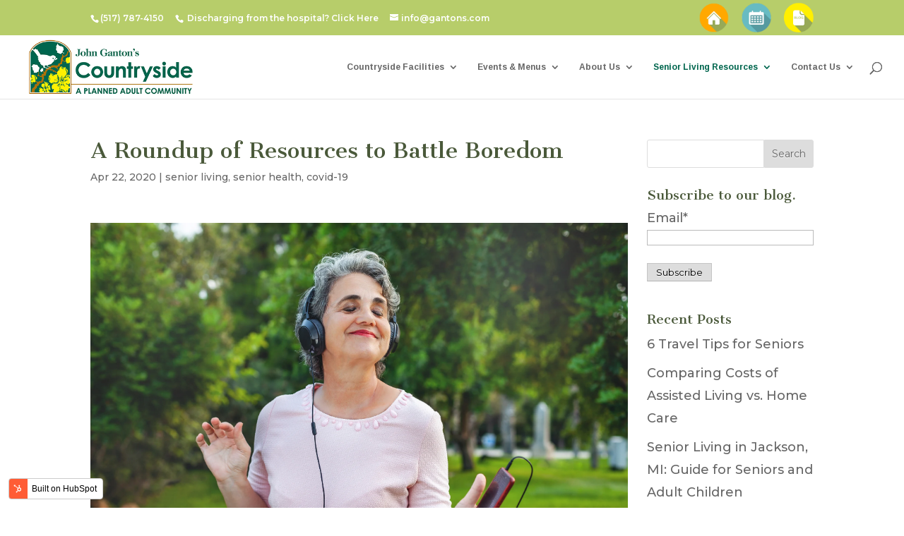

--- FILE ---
content_type: text/html; charset=UTF-8
request_url: https://blog.gantons.com/a-roundup-of-resources-to-battle-boredom
body_size: 11644
content:
<!doctype html><!--[if lt IE 7]> <html class="no-js lt-ie9 lt-ie8 lt-ie7" lang="en" > <![endif]--><!--[if IE 7]>    <html class="no-js lt-ie9 lt-ie8" lang="en" >        <![endif]--><!--[if IE 8]>    <html class="no-js lt-ie9" lang="en" >               <![endif]--><!--[if gt IE 8]><!--><html class="no-js" lang="en"><!--<![endif]--><head>
    <meta charset="utf-8">
    <meta http-equiv="X-UA-Compatible" content="IE=edge,chrome=1">
    <meta name="author" content="Kristin Ganton">
    <meta name="description" content="Take a look at some of the innovative and fun things seniors everywhere can do right now!">
    <meta name="generator" content="HubSpot">
    <title>A Roundup of Resources to Battle Boredom</title>
    <link rel="shortcut icon" href="https://blog.gantons.com/hubfs/gantons_favicon.jpg">
    
<meta name="viewport" content="width=device-width, initial-scale=1">

    <script src="/hs/hsstatic/jquery-libs/static-1.4/jquery/jquery-1.11.2.js"></script>
<script src="/hs/hsstatic/jquery-libs/static-1.4/jquery-migrate/jquery-migrate-1.2.1.js"></script>
<script>hsjQuery = window['jQuery'];</script>
    <meta property="og:description" content="Take a look at some of the innovative and fun things seniors everywhere can do right now!">
    <meta property="og:title" content="A Roundup of Resources to Battle Boredom">
    <meta name="twitter:description" content="Take a look at some of the innovative and fun things seniors everywhere can do right now!">
    <meta name="twitter:title" content="A Roundup of Resources to Battle Boredom">

    

    
    <style>
a.cta_button{-moz-box-sizing:content-box !important;-webkit-box-sizing:content-box !important;box-sizing:content-box !important;vertical-align:middle}.hs-breadcrumb-menu{list-style-type:none;margin:0px 0px 0px 0px;padding:0px 0px 0px 0px}.hs-breadcrumb-menu-item{float:left;padding:10px 0px 10px 10px}.hs-breadcrumb-menu-divider:before{content:'›';padding-left:10px}.hs-featured-image-link{border:0}.hs-featured-image{float:right;margin:0 0 20px 20px;max-width:50%}@media (max-width: 568px){.hs-featured-image{float:none;margin:0;width:100%;max-width:100%}}.hs-screen-reader-text{clip:rect(1px, 1px, 1px, 1px);height:1px;overflow:hidden;position:absolute !important;width:1px}
</style>

<link rel="stylesheet" href="/hs/hsstatic/AsyncSupport/static-1.501/sass/comments_listing_asset.css">
<link rel="stylesheet" href="/hs/hsstatic/AsyncSupport/static-1.501/sass/rss_post_listing.css">
    

    
<!--  Added by GoogleAnalytics integration -->
<script>
var _hsp = window._hsp = window._hsp || [];
_hsp.push(['addPrivacyConsentListener', function(consent) { if (consent.allowed || (consent.categories && consent.categories.analytics)) {
  (function(i,s,o,g,r,a,m){i['GoogleAnalyticsObject']=r;i[r]=i[r]||function(){
  (i[r].q=i[r].q||[]).push(arguments)},i[r].l=1*new Date();a=s.createElement(o),
  m=s.getElementsByTagName(o)[0];a.async=1;a.src=g;m.parentNode.insertBefore(a,m)
})(window,document,'script','//www.google-analytics.com/analytics.js','ga');
  ga('create','UA-105974263-1','auto');
  ga('send','pageview');
}}]);
</script>

<!-- /Added by GoogleAnalytics integration -->

<!--  Added by GoogleTagManager integration -->
<script>
var _hsp = window._hsp = window._hsp || [];
window.dataLayer = window.dataLayer || [];
function gtag(){dataLayer.push(arguments);}

var useGoogleConsentModeV2 = true;
var waitForUpdateMillis = 1000;



var hsLoadGtm = function loadGtm() {
    if(window._hsGtmLoadOnce) {
      return;
    }

    if (useGoogleConsentModeV2) {

      gtag('set','developer_id.dZTQ1Zm',true);

      gtag('consent', 'default', {
      'ad_storage': 'denied',
      'analytics_storage': 'denied',
      'ad_user_data': 'denied',
      'ad_personalization': 'denied',
      'wait_for_update': waitForUpdateMillis
      });

      _hsp.push(['useGoogleConsentModeV2'])
    }

    (function(w,d,s,l,i){w[l]=w[l]||[];w[l].push({'gtm.start':
    new Date().getTime(),event:'gtm.js'});var f=d.getElementsByTagName(s)[0],
    j=d.createElement(s),dl=l!='dataLayer'?'&l='+l:'';j.async=true;j.src=
    'https://www.googletagmanager.com/gtm.js?id='+i+dl;f.parentNode.insertBefore(j,f);
    })(window,document,'script','dataLayer','GTM-KH9FSVK');

    window._hsGtmLoadOnce = true;
};

_hsp.push(['addPrivacyConsentListener', function(consent){
  if(consent.allowed || (consent.categories && consent.categories.analytics)){
    hsLoadGtm();
  }
}]);

</script>

<!-- /Added by GoogleTagManager integration -->


<!-- Google Tag Manager -->
<script>(function(w,d,s,l,i){w[l]=w[l]||[];w[l].push({'gtm.start':
new Date().getTime(),event:'gtm.js'});var f=d.getElementsByTagName(s)[0],
j=d.createElement(s),dl=l!='dataLayer'?'&l='+l:'';j.async=true;j.src=
'https://www.googletagmanager.com/gtm.js?id='+i+dl;f.parentNode.insertBefore(j,f);
})(window,document,'script','dataLayer','GTM-WF2DN7X');</script>
<!-- End Google Tag Manager -->
    

<link rel="amphtml" href="https://blog.gantons.com/a-roundup-of-resources-to-battle-boredom?hs_amp=true">

<meta property="og:image" content="https://blog.gantons.com/hubfs/iStock-1020005922.jpg">
<meta property="og:image:width" content="2121">
<meta property="og:image:height" content="1414">
<meta property="og:image:alt" content="senior living ">
<meta name="twitter:image" content="https://blog.gantons.com/hubfs/iStock-1020005922.jpg">
<meta name="twitter:image:alt" content="senior living ">

<meta property="og:url" content="https://blog.gantons.com/a-roundup-of-resources-to-battle-boredom">
<meta name="twitter:card" content="summary_large_image">

<link rel="canonical" href="https://blog.gantons.com/a-roundup-of-resources-to-battle-boredom">
<meta name="google-site-verification" content="ATcmzQlVSmEacw1Y89fXVke2BAJjypljoKKsNAx2KFQ">

<!-- Blog Schema by Morey Creative Studios // www.moreycreative.com/hubspot-schema -->

<script type="application/ld+json">
{
"@context": "http://schema.org",
"@type": "BlogPosting",
"headline": "A Roundup of Resources to Battle Boredom",
"image": {
"@type": "ImageObject",
"url": "https://cdn2.hubspot.net/hubfs/4020823/iStock-1020005922.jpg"
},
"datePublished": "2020-04-22 18:50:00",
"dateModified": "April 22, 2020, 6:50:00 PM",
"author": {
"@type": "Person",
"name": "Kristin Ganton"
},
"publisher": {
"@type": "Organization",
"name": "John Ganton's Countryside Retirement Community",
"logo": {
"@type": "ImageObject",
"url": "https://cdn2.hubspot.net/hubfs/4020823/2013%20Countryside%20Logo%20220x75.jpg"
}
},
"description": "Take a look at some of the innovative and fun things seniors everywhere can do right now!"
}
</script>
<!-- End Schema -->
<meta property="og:type" content="article">
<link rel="alternate" type="application/rss+xml" href="https://blog.gantons.com/rss.xml">
<meta name="twitter:domain" content="blog.gantons.com">
<script src="//platform.linkedin.com/in.js" type="text/javascript">
    lang: en_US
</script>

<meta http-equiv="content-language" content="en">
<link rel="stylesheet" href="//7052064.fs1.hubspotusercontent-na1.net/hubfs/7052064/hub_generated/template_assets/DEFAULT_ASSET/1762537977993/template_layout.min.css">


<link rel="stylesheet" href="https://blog.gantons.com/hubfs/hub_generated/template_assets/1/5427074784/1743237848684/template_Ganton_November2017-style.css">




</head>
<body class="blog   hs-content-id-28478905283 hs-blog-post hs-blog-id-5434915583" style="">
<!--  Added by GoogleTagManager integration -->
<noscript><iframe src="https://www.googletagmanager.com/ns.html?id=GTM-KH9FSVK" height="0" width="0" style="display:none;visibility:hidden"></iframe></noscript>

<!-- /Added by GoogleTagManager integration -->

    <div class="header-container-wrapper">
    <div class="header-container container-fluid">

<div class="row-fluid-wrapper row-depth-1 row-number-1 ">
<div class="row-fluid ">
<div class="span12 widget-span widget-type-global_group " style="" data-widget-type="global_group" data-x="0" data-w="12">
<div class="" data-global-widget-path="generated_global_groups/5427408749.html"><div class="row-fluid-wrapper row-depth-1 row-number-1 ">
<div class="row-fluid ">
<div class="span12 widget-span widget-type-cell custom-header-outer" style="" data-widget-type="cell" data-x="0" data-w="12">

<div class="row-fluid-wrapper row-depth-1 row-number-2 ">
<div class="row-fluid ">
<div class="span12 widget-span widget-type-cell custom-header-wrapper" style="" data-widget-type="cell" data-x="0" data-w="12">

<div class="row-fluid-wrapper row-depth-1 row-number-3 ">
<div class="row-fluid ">
<div class="span12 widget-span widget-type-cell custom-header-top" style="" data-widget-type="cell" data-x="0" data-w="12">

<div class="row-fluid-wrapper row-depth-1 row-number-4 ">
<div class="row-fluid ">
<div class="span12 widget-span widget-type-cell page-center" style="" data-widget-type="cell" data-x="0" data-w="12">

<div class="row-fluid-wrapper row-depth-2 row-number-1 ">
<div class="row-fluid ">
<div class="span9 widget-span widget-type-rich_text custom-contact-info" style="" data-widget-type="rich_text" data-x="0" data-w="9">
<div class="cell-wrapper layout-widget-wrapper">
<span id="hs_cos_wrapper_module_151022007511278" class="hs_cos_wrapper hs_cos_wrapper_widget hs_cos_wrapper_type_rich_text" style="" data-hs-cos-general-type="widget" data-hs-cos-type="rich_text"><ul>
<li><span>(517) 787-4150</span></li>
<li><a href="https://gantons.com/discharging-from-hospital/"><span> Discharging from the hospital? Click Here</span></a></li>
<li><a href="mailto:info@gantons.com"><span>info@gantons.com</span></a></li>
</ul></span>
</div><!--end layout-widget-wrapper -->
</div><!--end widget-span -->
<div class="span3 widget-span widget-type-raw_html custom-header-right" style="" data-widget-type="raw_html" data-x="9" data-w="3">
<div class="cell-wrapper layout-widget-wrapper">
<span id="hs_cos_wrapper_module_151021994410673" class="hs_cos_wrapper hs_cos_wrapper_widget hs_cos_wrapper_type_raw_html" style="" data-hs-cos-general-type="widget" data-hs-cos-type="raw_html"><ul><li class="schedtour"><a title="Schedule A Tour" href="https://gantons.com/schedule-a-tour/">Schedule A Tour</a></li>
<li class="eventmenu"><a title="Events &amp; Menus" href="https://gantons.com/special-events/">Special Events</a></li>
<li class="mblog"><a title="Blog" href="https://blog.gantons.com/">Blog</a></li>
</ul></span>
</div><!--end layout-widget-wrapper -->
</div><!--end widget-span -->
</div><!--end row-->
</div><!--end row-wrapper -->

</div><!--end widget-span -->
</div><!--end row-->
</div><!--end row-wrapper -->

</div><!--end widget-span -->
</div><!--end row-->
</div><!--end row-wrapper -->

<div class="row-fluid-wrapper row-depth-1 row-number-1 ">
<div class="row-fluid ">
<div class="span12 widget-span widget-type-cell custom-header-bottom" style="" data-widget-type="cell" data-x="0" data-w="12">

<div class="row-fluid-wrapper row-depth-1 row-number-2 ">
<div class="row-fluid ">
<div class="span12 widget-span widget-type-cell page-center" style="" data-widget-type="cell" data-x="0" data-w="12">

<div class="row-fluid-wrapper row-depth-2 row-number-1 ">
<div class="row-fluid ">
<div class="span3 widget-span widget-type-rich_text custom-logo" style="" data-widget-type="rich_text" data-x="0" data-w="3">
<div class="cell-wrapper layout-widget-wrapper">
<span id="hs_cos_wrapper_module_151021975049834" class="hs_cos_wrapper hs_cos_wrapper_widget hs_cos_wrapper_type_rich_text" style="" data-hs-cos-general-type="widget" data-hs-cos-type="rich_text"><a href="https://gantons.com/"><img src="https://blog.gantons.com/hubfs/Ganton%20November2017%20/Images/2013-Countryside-Logo.png" alt="Gantons.com" title="Gantons.com"></a></span>
</div><!--end layout-widget-wrapper -->
</div><!--end widget-span -->
<div class="span9 widget-span widget-type-menu custom-menu-primary" style="" data-widget-type="menu" data-x="3" data-w="9">
<div class="cell-wrapper layout-widget-wrapper">
<span id="hs_cos_wrapper_module_13884994340213" class="hs_cos_wrapper hs_cos_wrapper_widget hs_cos_wrapper_type_menu" style="" data-hs-cos-general-type="widget" data-hs-cos-type="menu"><div id="hs_menu_wrapper_module_13884994340213" class="hs-menu-wrapper active-branch flyouts hs-menu-flow-horizontal" role="navigation" data-sitemap-name="Ganton November2017 Theme Sitemap" data-menu-id="5427506781" aria-label="Navigation Menu">
 <ul role="menu" class="active-branch">
  <li class="hs-menu-item hs-menu-depth-1 hs-item-has-children" role="none"><a href="https://gantons.com/countryside-facilities/" aria-haspopup="true" aria-expanded="false" role="menuitem">Countryside Facilities</a>
   <ul role="menu" class="hs-menu-children-wrapper">
    <li class="hs-menu-item hs-menu-depth-2 hs-item-has-children" role="none"><a href="https://gantons.com/independent-living/" role="menuitem">Independent Living</a>
     <ul role="menu" class="hs-menu-children-wrapper">
      <li class="hs-menu-item hs-menu-depth-3" role="none"><a href="https://gantons.com/terrace-hills-condo/" role="menuitem">Terrace Hills Condominiums</a></li>
      <li class="hs-menu-item hs-menu-depth-3" role="none"><a href="https://gantons.com/countryside-villas/" role="menuitem">Countryside Villas</a></li>
     </ul></li>
    <li class="hs-menu-item hs-menu-depth-2 hs-item-has-children" role="none"><a href="https://gantons.com/independent-plus/" role="menuitem">Independent Plus+</a>
     <ul role="menu" class="hs-menu-children-wrapper">
      <li class="hs-menu-item hs-menu-depth-3" role="none"><a href="https://gantons.com/countryside-court/" role="menuitem">Countryside Court</a></li>
      <li class="hs-menu-item hs-menu-depth-3" role="none"><a href="https://gantons.com/countryside-atrium/" role="menuitem">Countryside Atrium</a></li>
     </ul></li>
    <li class="hs-menu-item hs-menu-depth-2 hs-item-has-children" role="none"><a href="https://gantons.com/assisted-living/" role="menuitem">Assisted Living</a>
     <ul role="menu" class="hs-menu-children-wrapper">
      <li class="hs-menu-item hs-menu-depth-3" role="none"><a href="https://gantons.com/countryside-grand/" role="menuitem">Countryside Grand</a></li>
      <li class="hs-menu-item hs-menu-depth-3" role="none"><a href="https://gantons.com/countryside-manor/" role="menuitem">Countryside Manor</a></li>
     </ul></li>
    <li class="hs-menu-item hs-menu-depth-2 hs-item-has-children" role="none"><a href="https://gantons.com/assisted-memory-care/" role="menuitem">Assisted Memory Care</a>
     <ul role="menu" class="hs-menu-children-wrapper">
      <li class="hs-menu-item hs-menu-depth-3" role="none"><a href="https://gantons.com/brightside-assisted-living-memory-care/" role="menuitem">Brightside Assisted Living &amp; Memory Care</a></li>
     </ul></li>
    <li class="hs-menu-item hs-menu-depth-2 hs-item-has-children" role="none"><a href="https://gantons.com/skilled-nursing/" role="menuitem">Nursing Care</a>
     <ul role="menu" class="hs-menu-children-wrapper">
      <li class="hs-menu-item hs-menu-depth-3" role="none"><a href="https://gantons.com/countryside-care-center/" role="menuitem">Countryside Care Center</a></li>
      <li class="hs-menu-item hs-menu-depth-3" role="none"><a href="https://gantons.com/meadows-secure-memory-care/" role="menuitem">Meadows Secure Memory Care</a></li>
     </ul></li>
    <li class="hs-menu-item hs-menu-depth-2 hs-item-has-children" role="none"><a href="https://gantons.com/ganton-rehab/%20" role="menuitem">Rehabilitation</a>
     <ul role="menu" class="hs-menu-children-wrapper">
      <li class="hs-menu-item hs-menu-depth-3" role="none"><a href="https://gantons.com/ganton-rehab/" role="menuitem">Ganton Rehab</a></li>
      <li class="hs-menu-item hs-menu-depth-3" role="none"><a href="https://gantons.com/bridge-to-home/" role="menuitem">Bridge to Home</a></li>
     </ul></li>
    <li class="hs-menu-item hs-menu-depth-2 hs-item-has-children" role="none"><a href="https://gantons.com/professional-plaza/" role="menuitem">Professional Plaza</a>
     <ul role="menu" class="hs-menu-children-wrapper">
      <li class="hs-menu-item hs-menu-depth-3" role="none"><a href="http://www.orsmi.com/" role="menuitem">Orthopaedic Rehab</a></li>
      <li class="hs-menu-item hs-menu-depth-3" role="none"><a href="http://www.advcr.com/" role="menuitem">Advanced Care Pharmacy</a></li>
      <li class="hs-menu-item hs-menu-depth-3" role="none"><a href="https://gantons.com/johnny-os-fitness-center/" role="menuitem">Johnny O’s Fitness Center</a></li>
      <li class="hs-menu-item hs-menu-depth-3" role="none"><a href="https://gantons.com/here-4-you-hearing-center/" role="menuitem">Here 4 You Hearing Center</a></li>
     </ul></li>
   </ul></li>
  <li class="hs-menu-item hs-menu-depth-1 hs-item-has-children" role="none"><a href="https://gantons.com/events-menus/" aria-haspopup="true" aria-expanded="false" role="menuitem">Events &amp; Menus</a>
   <ul role="menu" class="hs-menu-children-wrapper">
    <li class="hs-menu-item hs-menu-depth-2" role="none"><a href="https://gantons.com/special-events/" role="menuitem">Special Events</a></li>
    <li class="hs-menu-item hs-menu-depth-2" role="none"><a href="https://gantons.com/countryside-newsletter-menu/" role="menuitem">Current Newsletter &amp; Weekly Menu</a></li>
   </ul></li>
  <li class="hs-menu-item hs-menu-depth-1 hs-item-has-children" role="none"><a href="https://gantons.com/about-us/" aria-haspopup="true" aria-expanded="false" role="menuitem">About Us</a>
   <ul role="menu" class="hs-menu-children-wrapper">
    <li class="hs-menu-item hs-menu-depth-2" role="none"><a href="https://gantons.com/history/" role="menuitem">History</a></li>
    <li class="hs-menu-item hs-menu-depth-2" role="none"><a href="https://gantons.com/campus-map/" role="menuitem">Location</a></li>
   </ul></li>
  <li class="hs-menu-item hs-menu-depth-1 hs-item-has-children active-branch" role="none"><a href="https://gantons.com/senior-living-resources/" aria-haspopup="true" aria-expanded="false" role="menuitem">Senior Living Resources</a>
   <ul role="menu" class="hs-menu-children-wrapper active-branch">
    <li class="hs-menu-item hs-menu-depth-2 active active-branch" role="none"><a href="https://blog.gantons.com" role="menuitem">Countryside News &amp; Blog</a></li>
   </ul></li>
  <li class="hs-menu-item hs-menu-depth-1 hs-item-has-children" role="none"><a href="https://gantons.com/contact-us/" aria-haspopup="true" aria-expanded="false" role="menuitem">Contact Us</a>
   <ul role="menu" class="hs-menu-children-wrapper">
    <li class="hs-menu-item hs-menu-depth-2" role="none"><a href="https://gantons.com/schedule-a-tour/" role="menuitem">Schedule A Tour</a></li>
    <li class="hs-menu-item hs-menu-depth-2" role="none"><a href="https://gantons.com/employment-opportunities/" role="menuitem">Employment</a></li>
    <li class="hs-menu-item hs-menu-depth-2" role="none"><a href="https://gantons.com/meet-our-staff/" role="menuitem">Meet Our Staff</a></li>
   </ul></li>
 </ul>
</div></span></div><!--end layout-widget-wrapper -->
</div><!--end widget-span -->
</div><!--end row-->
</div><!--end row-wrapper -->

<div class="row-fluid-wrapper row-depth-2 row-number-2 ">
<div class="row-fluid ">
<div class="span12 widget-span widget-type-raw_html custom-search-icon" style="min-height: 0px;" data-widget-type="raw_html" data-x="0" data-w="12">
<div class="cell-wrapper layout-widget-wrapper">
<span id="hs_cos_wrapper_module_1510297808760144" class="hs_cos_wrapper hs_cos_wrapper_widget hs_cos_wrapper_type_raw_html" style="" data-hs-cos-general-type="widget" data-hs-cos-type="raw_html"><div id="et_top_search"><span id="et_search_icon"></span></div></span>
</div><!--end layout-widget-wrapper -->
</div><!--end widget-span -->
</div><!--end row-->
</div><!--end row-wrapper -->

<div class="row-fluid-wrapper row-depth-2 row-number-3 ">
<div class="row-fluid ">
<div class="span12 widget-span widget-type-raw_html custom-header-search" style="" data-widget-type="raw_html" data-x="0" data-w="12">
<div class="cell-wrapper layout-widget-wrapper">
<span id="hs_cos_wrapper_module_151028736392453" class="hs_cos_wrapper hs_cos_wrapper_widget hs_cos_wrapper_type_raw_html" style="" data-hs-cos-general-type="widget" data-hs-cos-type="raw_html"><div class="et_search_outer">
<form role="search" method="get" class="et-search-form" action="https://gantons.com/">
<input type="text" class="et-search-field" placeholder="Search …" value="" name="s" title="Search for:">		
</form>
<span class="et_close_search_field"></span>
</div></span>
</div><!--end layout-widget-wrapper -->
</div><!--end widget-span -->
</div><!--end row-->
</div><!--end row-wrapper -->

</div><!--end widget-span -->
</div><!--end row-->
</div><!--end row-wrapper -->

</div><!--end widget-span -->
</div><!--end row-->
</div><!--end row-wrapper -->

</div><!--end widget-span -->
</div><!--end row-->
</div><!--end row-wrapper -->

</div><!--end widget-span -->
</div><!--end row-->
</div><!--end row-wrapper -->
</div>
</div><!--end widget-span -->
</div><!--end row-->
</div><!--end row-wrapper -->

    </div><!--end header -->
</div><!--end header wrapper -->

<div class="body-container-wrapper">
    <div class="body-container container-fluid">

<div class="row-fluid-wrapper row-depth-1 row-number-1 ">
<div class="row-fluid ">
<div class="span12 widget-span widget-type-cell page-center content-wrapper" style="" data-widget-type="cell" data-x="0" data-w="12">

<div class="row-fluid-wrapper row-depth-1 row-number-2 ">
<div class="row-fluid ">
<div class="span9 widget-span widget-type-cell blog-content" style="" data-widget-type="cell" data-x="0" data-w="9">

<div class="row-fluid-wrapper row-depth-1 row-number-3 ">
<div class="row-fluid ">
<div class="span12 widget-span widget-type-blog_content " style="" data-widget-type="blog_content" data-x="0" data-w="12">
<div class="blog-section">
    <div class="blog-post-wrapper cell-wrapper">
        <div class="section post-header">
            <h1><span id="hs_cos_wrapper_name" class="hs_cos_wrapper hs_cos_wrapper_meta_field hs_cos_wrapper_type_text" style="" data-hs-cos-general-type="meta_field" data-hs-cos-type="text">A Roundup of Resources to Battle Boredom</span></h1>
            <div id="hubspot-author_data" class="hubspot-editable" data-hubspot-form-id="author_data" data-hubspot-name="Blog Author">
                <span class="hs-date">
                   Apr  22, 2020 
                </span>
                 | 
                
                 <span id="hubspot-topic_data"> 
                    
                        <a class="topic-link" href="https://blog.gantons.com/tag/senior-living">senior living</a>,
                    
                        <a class="topic-link" href="https://blog.gantons.com/tag/senior-health">senior health</a>,
                    
                        <a class="topic-link" href="https://blog.gantons.com/tag/covid-19">covid-19</a>
                    
                 </span>
                
            </div>
        </div>
        <div class="section post-body">
            <span id="hs_cos_wrapper_post_body" class="hs_cos_wrapper hs_cos_wrapper_meta_field hs_cos_wrapper_type_rich_text" style="" data-hs-cos-general-type="meta_field" data-hs-cos-type="rich_text"><p><img src="https://blog.gantons.com/hs-fs/hubfs/iStock-1020005922.jpg?width=2121&amp;name=iStock-1020005922.jpg" alt="senior living" width="2121" style="width: 2121px;" srcset="https://blog.gantons.com/hs-fs/hubfs/iStock-1020005922.jpg?width=1061&amp;name=iStock-1020005922.jpg 1061w, https://blog.gantons.com/hs-fs/hubfs/iStock-1020005922.jpg?width=2121&amp;name=iStock-1020005922.jpg 2121w, https://blog.gantons.com/hs-fs/hubfs/iStock-1020005922.jpg?width=3182&amp;name=iStock-1020005922.jpg 3182w, https://blog.gantons.com/hs-fs/hubfs/iStock-1020005922.jpg?width=4242&amp;name=iStock-1020005922.jpg 4242w, https://blog.gantons.com/hs-fs/hubfs/iStock-1020005922.jpg?width=5303&amp;name=iStock-1020005922.jpg 5303w, https://blog.gantons.com/hs-fs/hubfs/iStock-1020005922.jpg?width=6363&amp;name=iStock-1020005922.jpg 6363w" sizes="(max-width: 2121px) 100vw, 2121px"></p>
<p>There are many ways for seniors to stay busy, feel good and keep smiling that will make the hours melt away during these long days. Take a look at some of the innovative and fun things seniors everywhere can do right now!</p>
<!--more--><p>&nbsp;</p>
<h2><strong>Go virtual</strong></h2>
<p>&nbsp;</p>
<p><strong>Go to the “virtual” park:</strong> One of the most difficult aspects for many seniors is not being able to spend time outdoors. Thanks to Google and the National Park Service, however, the outdoors is ready to come to them! Through <a href="https://artsandculture.withgoogle.com/en-us/national-parks-service/parks">Google Arts &amp; Culture</a>, seniors can take a virtual tour of five of our nation’s most beautiful national parks from the comfort and safety of their couch with just a click. These incredible tours include parks in Alaska, Hawaii, New Mexico, Utah, and Florida, and offer a range of climates and sights. No cruise or helicopter ride required!</p>
<p>&nbsp;</p>
<p><strong>Take in a show or concert:</strong> Yes, theaters are closed for the duration, but that’s no reason to skip some of the world’s best theatrical and musical productions. Seniors can enjoy an evening at <a href="https://www.metopera.org/">The Metropolitan Opera</a> or the <a href="https://www.youtube.com/user/royaloperahouse?reload=9">Royal Opera House</a>, spend an afternoon at the <a href="https://www.vancouversymphony.ca/vso-livestream/">Vancouver Symphony</a> or take their pick from a huge variety of musical artists performing “<a href="https://www.broadwayworld.com/topic/LIVING-ROOM-CONCERTS">Living Room Concerts</a>.”&nbsp;</p>
<p>&nbsp;</p>
<p><strong>Spend time at a museum:</strong> Few places can capture the imagination and transport us in time like a museum, and now museums around the world are online and open for visiting. Wander through history from prehistoric times to the present day at the Smithsonian’s <a href="https://naturalhistory.si.edu/visit/virtual-tour">National Museum of Natural History</a> or <a href="https://britishmuseum.withgoogle.com/">The British Museum</a>; learn about flight at the Smithsonian’s <a href="https://artsandculture.google.com/partner/smithsonian-national-air-and-space-museum">National Air and Space Museum</a>; and for art lovers, try the links in Oprah Magazine’s article, “<a href="https://www.oprahmag.com/life/a32021063/virtual-museum-tours/">19 Virtual Museum Tour You Can Take Right Now for Free</a>.” Another great source of museum possibilities is the USA Today article, “<a href="https://www.usatoday.com/story/travel/2020/03/17/museums-tour-virtually-closed-for-coronavirus/5067867002/">Take a virtual tour of these 12 amazing museums closed because of coronavirus</a>.”</p>
<p>&nbsp;</p>
<h2><strong>Play a game</strong></h2>
<p>&nbsp;</p>
<p><strong>Card games:</strong> Being alone doesn’t mean play is out of the question. Remember solitaire? No computer required, just break out those old decks of cards and learn more games to play alone. Start with several varieties of solitaire from <a href="https://cardgameheaven.com/single-player-games/">cardgameheaven.com</a>, and move on to more fun with a deck of cards from building card houses to trying to beat the clock in “<a href="https://lifestyle.allwomenstalk.com/ways-to-entertain-yourself-with-a-deck-of-cards/">7 Ways to Entertain Yourself with a Deck of Cards ...”</a> from allwomenstlak.com.</p>
<p>&nbsp;</p>
<p><strong>Online games:</strong> Another excellent source of games to play alone is <a href="https://www.agame.com/games/singleplayer">Agame.com</a>. From old favorites like Tic Tac Toe, Hidden Objects and Hangman, to more invigorating games like Train Driver Simulator, Off-Road Cycle 3D, and Boeing Flight Simulator, there are more than 2,580 from which to choose. All are online and free for the playing.</p>
<p>&nbsp;</p>
<p><strong>On-paper games:</strong> Also, just for the love of the game, try pen-and-paper games that require just that and a little brainpower. <a href="https://icebreakerideas.com/pen-and-paper-games/#Pen_and_Paper_Games_for_One">Icebreakerideas.com</a> offers games to play alone, as well as others to play with family and friends in the future.&nbsp;</p>
<p>&nbsp;</p>
<h2><strong>Laugh Out Loud&nbsp;</strong></h2>
<p>&nbsp;</p>
<p>Mark Twain once said, “The human race has one really effective weapon, and that is laughter.” Right now, laughter can be our weapon to help slay the bad news, the sadness, the loneliness, and the fear humanity is feeling. And it’s free! Here are a few suggestions:</p>
<p>&nbsp;</p>
<p><strong>Play it again:</strong> Remember when the radio was the center of the entertainment universe? It still can be with a visit to YouTube’s <a href="https://www.youtube.com/playlist?list=PLHqtXmwpmH0LUfYfOQt6_ZqXvKnL94lU7">Old-Time Radio Comedy</a> page. From Abbott &amp; Costello to Fibber McGee and Molly to Jack Benny, these 36 videos are fun, funny and full of memories.&nbsp;</p>
<p>&nbsp;</p>
<p><strong>Podcasts from heaven:</strong> When everything seems hopeless, spend a little time listening to podcasts from some very funny people via vulture.com’s “<a href="https://www.vulture.com/2020/03/best-comedy-podcasts-coronavirus-quarantine-recommendations.html">The Best Comedy Podcasts to Binge During Coronavirus Quarantine</a>.”</p>
<p>&nbsp;</p>
<p><strong>Off-screen comedy: </strong>Books are another great reservoir of comedy and one of the easiest to tap into, especially during the quarantine. If comedy is not a usual reading genre, here are a few lists singling out some of the most popular comedy books over time. Start with Esquire’s article, “<a href="https://www.esquire.com/uk/culture/books/news/g5331/funniest-books-ever/">32 Of The Funniest Books Ever Written</a>,” for a list with well-written descriptions. Next, check out BuzzFeed’s “<a href="https://www.buzzfeed.com/erinchack/books-guaranteed-to-make-you-laugh-out-loud">32 Books Guaranteed To Make You Laugh Out Loud</a>” which bears the warning to “read these in private since spontaneous maniacal laughter may ensue,” and from refinery29.com, “<a href="https://www.refinery29.com/en-us/2016/08/120139/funny-books-best-comedy-novels">These Books Make Us Literally Laugh Out Loud</a>” offers another not-to-be-missed list of funny favorites.</p>
<p>&nbsp;</p>
<p>While it’s important to maintain the current restrictions relevant to halting the spread of the coronavirus, it’s also essential to keep our spirits up and our lives going forward. Try out these options and don’t hesitate to share your favorites with other seniors, friends and family. After all, we are all in this together. Stay home, stay safe!</p></span>
        </div>
    </div>
</div>
     

</div>

</div><!--end row-->
</div><!--end row-wrapper -->

<div class="row-fluid-wrapper row-depth-1 row-number-4 ">
<div class="row-fluid ">
<div class="span12 widget-span widget-type-blog_comments " style="" data-widget-type="blog_comments" data-x="0" data-w="12">
<div class="cell-wrapper layout-widget-wrapper">
<span id="hs_cos_wrapper_blog_comments" class="hs_cos_wrapper hs_cos_wrapper_widget hs_cos_wrapper_type_blog_comments" style="" data-hs-cos-general-type="widget" data-hs-cos-type="blog_comments">
<div class="section post-footer">
    <div id="comments-listing" class="new-comments"></div>
    
</div>

</span></div><!--end layout-widget-wrapper -->
</div><!--end widget-span -->
</div><!--end row-->
</div><!--end row-wrapper -->

</div><!--end widget-span -->
<div class="span3 widget-span widget-type-cell blog-sidebar" style="" data-widget-type="cell" data-x="9" data-w="3">

<div class="row-fluid-wrapper row-depth-1 row-number-5 ">
<div class="row-fluid ">
<div class="span12 widget-span widget-type-google_search " style="" data-widget-type="google_search" data-x="0" data-w="12">
<div class="cell-wrapper layout-widget-wrapper">
<span id="hs_cos_wrapper_module_1510304020519151" class="hs_cos_wrapper hs_cos_wrapper_widget hs_cos_wrapper_type_google_search" style="" data-hs-cos-general-type="widget" data-hs-cos-type="google_search">        <div id="hs-search-module" class="hs-search-module hs-search-module-5099">
            <form class="hs-form">
                <div class="field" role="search">
                    <label for="hs-search-5099">Search this site on Google</label>
                    <div class="input">
                        <input type="text" id="hs-search-5099" class="hs-input" value="">
                        <a class="hs-button primary">Search</a>
                    </div>
                </div>
            </form>
        </div>
        <script>
    function hsOnReadyGoogleSearch_5099() {
      var url           = 'http://google.com/search?q=site:' + location.protocol + '//' + location.hostname + ' ';
      var $searchModule = document.querySelector('.hs-search-module-5099');
      var $input        = $searchModule.querySelector('input');
      var $button       = $searchModule.querySelector('.hs-button.primary');
      if (false) {
          $input.value = decodeURIComponent(location.pathname.split('/').join(' ').split('.').join(' ').split('-').join(' ').split('_').join(''));
      }

      $button.addEventListener('click', function(){
          var newUrl = url + $input.value;
          var win = window.open(newUrl, '_blank');
          if (win) {
              win.focus();
          } else {
              location.href = newUrl;
          }
      });
      $input.addEventListener('keypress', function(e){
          if (e.keyCode !== 13) return;
          e.preventDefault();
          $button.click();
      });
    }

    if (document.readyState === "complete" ||
    (document.readyState !== "loading" && !document.documentElement.doScroll)
    ) {
        hsOnReadyGoogleSearch_5099();
    } else {
        document.addEventListener("DOMContentLoaded", hsOnReadyGoogleSearch_5099);
    }
</script>

</span></div><!--end layout-widget-wrapper -->
</div><!--end widget-span -->
</div><!--end row-->
</div><!--end row-wrapper -->

<div class="row-fluid-wrapper row-depth-1 row-number-6 ">
<div class="row-fluid ">
<div class="span12 widget-span widget-type-form custom-blog-subscription" style="" data-widget-type="form" data-x="0" data-w="12">
<div class="cell-wrapper layout-widget-wrapper">
<span id="hs_cos_wrapper_module_1510304051569152" class="hs_cos_wrapper hs_cos_wrapper_widget hs_cos_wrapper_type_form" style="" data-hs-cos-general-type="widget" data-hs-cos-type="form"><h3 id="hs_cos_wrapper_module_1510304051569152_title" class="hs_cos_wrapper form-title" data-hs-cos-general-type="widget_field" data-hs-cos-type="text">Subscribe to our blog.</h3>

<div id="hs_form_target_module_1510304051569152"></div>









</span>
</div><!--end layout-widget-wrapper -->
</div><!--end widget-span -->
</div><!--end row-->
</div><!--end row-wrapper -->

<div class="row-fluid-wrapper row-depth-1 row-number-7 ">
<div class="row-fluid ">
<div class="span12 widget-span widget-type-post_listing custom-recent-posts" style="" data-widget-type="post_listing" data-x="0" data-w="12">
<div class="cell-wrapper layout-widget-wrapper">
<span id="hs_cos_wrapper_top_posts" class="hs_cos_wrapper hs_cos_wrapper_widget hs_cos_wrapper_type_post_listing" style="" data-hs-cos-general-type="widget" data-hs-cos-type="post_listing"><div class="block">
  <h3>Recent Posts</h3>
  <div class="widget-module">
    <ul class="hs-hash-1414790034-1762538917277">
    </ul>
  </div>
</div>
</span></div><!--end layout-widget-wrapper -->
</div><!--end widget-span -->
</div><!--end row-->
</div><!--end row-wrapper -->

</div><!--end widget-span -->
</div><!--end row-->
</div><!--end row-wrapper -->

</div><!--end widget-span -->
</div><!--end row-->
</div><!--end row-wrapper -->

    </div><!--end body -->
</div><!--end body wrapper -->

<div class="footer-container-wrapper">
    <div class="footer-container container-fluid">

<div class="row-fluid-wrapper row-depth-1 row-number-1 ">
<div class="row-fluid ">
<div class="span12 widget-span widget-type-global_group " style="" data-widget-type="global_group" data-x="0" data-w="12">
<div class="" data-global-widget-path="generated_global_groups/5427074786.html"><div class="row-fluid-wrapper row-depth-1 row-number-1 ">
<div class="row-fluid ">
<div class="span12 widget-span widget-type-cell custom-footer-wrapper" style="" data-widget-type="cell" data-x="0" data-w="12">

<div class="row-fluid-wrapper row-depth-1 row-number-2 ">
<div class="row-fluid ">
<div class="span12 widget-span widget-type-cell custom-footer-top" style="" data-widget-type="cell" data-x="0" data-w="12">

<div class="row-fluid-wrapper row-depth-1 row-number-3 ">
<div class="row-fluid ">
<div class="span12 widget-span widget-type-cell page-center" style="" data-widget-type="cell" data-x="0" data-w="12">

<div class="row-fluid-wrapper row-depth-1 row-number-4 ">
<div class="row-fluid ">
<div class="span6 widget-span widget-type-rss_listing custom-current-news" style="" data-widget-type="rss_listing" data-x="0" data-w="6">
<div class="cell-wrapper layout-widget-wrapper">
<span id="hs_cos_wrapper_module_151029102993682" class="hs_cos_wrapper hs_cos_wrapper_widget hs_cos_wrapper_type_rss_listing" style="" data-hs-cos-general-type="widget" data-hs-cos-type="rss_listing">
<h3>Current News</h3>


    <div class="hs-rss-module feedreader_box hs-hash-336345882"></div>

</span></div><!--end layout-widget-wrapper -->
</div><!--end widget-span -->
<div class="span6 widget-span widget-type-raw_html custom-let-be-social" style="" data-widget-type="raw_html" data-x="6" data-w="6">
<div class="cell-wrapper layout-widget-wrapper">
<span id="hs_cos_wrapper_module_151029102676680" class="hs_cos_wrapper hs_cos_wrapper_widget hs_cos_wrapper_type_raw_html" style="" data-hs-cos-general-type="widget" data-hs-cos-type="raw_html"><div id="fbw_id-2" class="fwidget et_pb_widget widget_fbw_id">
<h3>Let’s Be Social</h3>
<div id="fb-root"></div>
<div class="fb-page fb_iframe_widget" data-href="https://www.facebook.com/john.gantonscountryside" data-width="600" data-height="230" data-small-header="true" data-adapt-container-width="true" data-hide-cover="true" data-show-facepile="false" data-show-posts="true" style="" hide_cta="false" fb-xfbml-state="rendered" fb-iframe-plugin-query="adapt_container_width=true&amp;app_id=503595753002055&amp;container_width=460&amp;height=230&amp;hide_cover=true&amp;hide_cta=false&amp;href=https%3A%2F%2Fwww.facebook.com%2Fjohn.gantonscountryside&amp;locale=en_US&amp;sdk=joey&amp;show_facepile=false&amp;show_posts=true&amp;small_header=true&amp;width=600"><span style="vertical-align: bottom; width: 460px; height: 230px;"><iframe name="f28cb13a5c4fcb4" width="600px" height="230px" frameborder="0" allowtransparency="true" allowfullscreen="true" scrolling="no" title="fb:page Facebook Social Plugin" src="https://www.facebook.com/v2.4/plugins/page.php?adapt_container_width=true&amp;app_id=503595753002055&amp;channel=https%3A%2F%2Fstaticxx.facebook.com%2Fconnect%2Fxd_arbiter%2Fr%2FlY4eZXm_YWu.js%3Fversion%3D42%23cb%3Df267f16bc75bb28%26domain%3Dgantons.com%26origin%3Dhttps%253A%252F%252Fgantons.com%252Ff27cb0a9803bfcc%26relation%3Dparent.parent&amp;container_width=460&amp;height=230&amp;hide_cover=true&amp;hide_cta=false&amp;href=https%3A%2F%2Fwww.facebook.com%2Fjohn.gantonscountryside&amp;locale=en_US&amp;sdk=joey&amp;show_facepile=false&amp;show_posts=true&amp;small_header=true&amp;width=600" style="border: none; visibility: visible; width: 460px; height: 230px;" class=""></iframe></span></div>
</div></span>
</div><!--end layout-widget-wrapper -->
</div><!--end widget-span -->
</div><!--end row-->
</div><!--end row-wrapper -->

</div><!--end widget-span -->
</div><!--end row-->
</div><!--end row-wrapper -->

</div><!--end widget-span -->
</div><!--end row-->
</div><!--end row-wrapper -->

<div class="row-fluid-wrapper row-depth-1 row-number-5 ">
<div class="row-fluid ">
<div class="span12 widget-span widget-type-cell custom-footer-bottom" style="" data-widget-type="cell" data-x="0" data-w="12">

<div class="row-fluid-wrapper row-depth-1 row-number-6 ">
<div class="row-fluid ">
<div class="span12 widget-span widget-type-cell page-center" style="" data-widget-type="cell" data-x="0" data-w="12">

<div class="row-fluid-wrapper row-depth-1 row-number-7 ">
<div class="row-fluid ">
<div class="span2 widget-span widget-type-raw_html custom-footer-social" style="" data-widget-type="raw_html" data-x="0" data-w="2">
<div class="cell-wrapper layout-widget-wrapper">
<span id="hs_cos_wrapper_module_151029058561663" class="hs_cos_wrapper hs_cos_wrapper_widget hs_cos_wrapper_type_raw_html" style="" data-hs-cos-general-type="widget" data-hs-cos-type="raw_html"><ul class="et-social-icons">
<li class="et-social-icon et-social-facebook">
<a target="_blank" href="https://www.facebook.com/john.gantonscountryside/" class="icon">
<span>Facebook</span>
</a>
</li>
</ul></span>
</div><!--end layout-widget-wrapper -->
</div><!--end widget-span -->
<div class="span10 widget-span widget-type-rich_text custom-copyright" style="" data-widget-type="rich_text" data-x="2" data-w="10">
<div class="cell-wrapper layout-widget-wrapper">
<span id="hs_cos_wrapper_module_139575399545412" class="hs_cos_wrapper hs_cos_wrapper_widget hs_cos_wrapper_type_rich_text" style="" data-hs-cos-general-type="widget" data-hs-cos-type="rich_text"><p>John Ganton’s Countryside · A Planned Adult Community · 2140 Robinson Rd. · Jackson, MI 49203 | Phone: (517) 787-4150 | copyright 2023 | All rights reserved.</p></span>
</div><!--end layout-widget-wrapper -->
</div><!--end widget-span -->
</div><!--end row-->
</div><!--end row-wrapper -->

<div class="row-fluid-wrapper row-depth-1 row-number-8 ">
<div class="row-fluid ">
<div class="span12 widget-span widget-type-raw_html " style="min-height: 0px;" data-widget-type="raw_html" data-x="0" data-w="12">
<div class="cell-wrapper layout-widget-wrapper">
<span id="hs_cos_wrapper_module_1496851117404109" class="hs_cos_wrapper hs_cos_wrapper_widget hs_cos_wrapper_type_raw_html" style="" data-hs-cos-general-type="widget" data-hs-cos-type="raw_html"><!-- HubSpot Main JS -->
<script src="https://blog.gantons.com/hubfs/hub_generated/template_assets/1/5427074782/1743237850158/template_Ganton_November2017-main.js"></script></span>
</div><!--end layout-widget-wrapper -->
</div><!--end widget-span -->
</div><!--end row-->
</div><!--end row-wrapper -->

</div><!--end widget-span -->
</div><!--end row-->
</div><!--end row-wrapper -->

</div><!--end widget-span -->
</div><!--end row-->
</div><!--end row-wrapper -->

</div><!--end widget-span -->
</div><!--end row-->
</div><!--end row-wrapper -->
</div>
</div><!--end widget-span -->
</div><!--end row-->
</div><!--end row-wrapper -->

    </div><!--end footer -->
</div><!--end footer wrapper -->

    
<script defer src="/hs/hsstatic/cms-free-branding-lib/static-1.2918/js/index.js"></script>
<!-- HubSpot performance collection script -->
<script defer src="/hs/hsstatic/content-cwv-embed/static-1.1293/embed.js"></script>
<script src="/hs/hsstatic/keyboard-accessible-menu-flyouts/static-1.17/bundles/project.js"></script>
<script src="/hs/hsstatic/AsyncSupport/static-1.501/js/comment_listing_asset.js"></script>
<script>
  function hsOnReadyPopulateCommentsFeed() {
    var options = {
      commentsUrl: "https://api-na1.hubapi.com/comments/v3/comments/thread/public?portalId=4020823&offset=0&limit=1000&contentId=28478905283&collectionId=5434915583",
      maxThreadDepth: 1,
      showForm: false,
      
      skipAssociateContactReason: 'blogComment',
      disableContactPromotion: true,
      
      target: "hs_form_target_1f7bc685-cd1f-4435-92f8-a96e153731e1",
      replyTo: "Reply to <em>{{user}}</em>",
      replyingTo: "Replying to {{user}}"
    };
    window.hsPopulateCommentsFeed(options);
  }

  if (document.readyState === "complete" ||
      (document.readyState !== "loading" && !document.documentElement.doScroll)
  ) {
    hsOnReadyPopulateCommentsFeed();
  } else {
    document.addEventListener("DOMContentLoaded", hsOnReadyPopulateCommentsFeed);
  }

</script>


    <!--[if lte IE 8]>
    <script charset="utf-8" src="https://js.hsforms.net/forms/v2-legacy.js"></script>
    <![endif]-->

<script data-hs-allowed="true" src="/_hcms/forms/v2.js"></script>

    <script data-hs-allowed="true">
        var options = {
            portalId: '4020823',
            formId: '49a4ec6a-67ff-44e8-90a5-c39a1db0f126',
            formInstanceId: '1479',
            
            pageId: '28478905283',
            
            region: 'na1',
            
            
            
            
            pageName: "A Roundup of Resources to Battle Boredom",
            
            
            
            
            
            
            css: '',
            target: '#hs_form_target_module_1510304051569152',
            
            
            
            
            
            
            
            contentType: "blog-post",
            
            
            
            formsBaseUrl: '/_hcms/forms/',
            
            
            
            formData: {
                cssClass: 'hs-form stacked hs-custom-form'
            }
        };

        options.getExtraMetaDataBeforeSubmit = function() {
            var metadata = {};
            

            if (hbspt.targetedContentMetadata) {
                var count = hbspt.targetedContentMetadata.length;
                var targetedContentData = [];
                for (var i = 0; i < count; i++) {
                    var tc = hbspt.targetedContentMetadata[i];
                     if ( tc.length !== 3) {
                        continue;
                     }
                     targetedContentData.push({
                        definitionId: tc[0],
                        criterionId: tc[1],
                        smartTypeId: tc[2]
                     });
                }
                metadata["targetedContentMetadata"] = JSON.stringify(targetedContentData);
            }

            return metadata;
        };

        hbspt.forms.create(options);
    </script>

<script src="/hs/hsstatic/AsyncSupport/static-1.501/js/post_listing_asset.js"></script>
<script>
  function hsOnReadyPopulateListingFeed_1414790034_1762538917277() {
    var options = {
      'id': "1414790034-1762538917277",
      'listing_url': "/_hcms/postlisting?blogId=5434915583&maxLinks=10&listingType=recent&orderByViews=false&hs-expires=1794096000&hs-version=2&hs-signature=AJ2IBuEAJs9pkRWYnuS62qaW7r_bOEG5KA",
      'include_featured_image': false
    };
    window.hsPopulateListingFeed(options);
  }

  if (document.readyState === "complete" ||
      (document.readyState !== "loading" && !document.documentElement.doScroll)
  ) {
    hsOnReadyPopulateListingFeed_1414790034_1762538917277();
  } else {
    document.addEventListener("DOMContentLoaded", hsOnReadyPopulateListingFeed_1414790034_1762538917277);
  }
</script>

<script src="/hs/hsstatic/AsyncSupport/static-1.501/js/rss_listing_asset.js"></script>
<script>
  function hsOnReadyPopulateRssFeed_336345882() {
    var options = {
      'id': "336345882",
      'rss_hcms_url': "/_hcms/rss/feed?feedId=NDAyMDgyMzo1NDM0OTE1NTgzOjA%3D&limit=1&dateLanguage=ZW5fVVM%3D&dateFormat=c2hvcnQ%3D&zone=QW1lcmljYS9EZXRyb2l0&clickThrough=UmVhZA%3D%3D&maxChars=200&property=link&property=title&property=featuredImage&property=featuredImageAltText&property=summary&hs-expires=1794096000&hs-version=2&hs-signature=AJ2IBuEUyT5AqWncfN8_Pci7w5_AqNNKIg",
      'show_author': false,
      'show_date': false,
      'include_featured_image': true,
      'show_detail' : true,
      'attribution_text': "by ",
      'publish_date_text': "posted at",
      'item_title_tag' : "span",
      'click_through_text': "Read",
      'limit_to_chars': 200,
    };
    window.hsPopulateRssFeed(options);
  }

  if (document.readyState === "complete" ||
      (document.readyState !== "loading" && !document.documentElement.doScroll)
  ) {
    hsOnReadyPopulateRssFeed_336345882();
  } else {
    document.addEventListener("DOMContentLoaded", hsOnReadyPopulateRssFeed_336345882);
  }

</script>


<!-- Start of HubSpot Analytics Code -->
<script type="text/javascript">
var _hsq = _hsq || [];
_hsq.push(["setContentType", "blog-post"]);
_hsq.push(["setCanonicalUrl", "https:\/\/blog.gantons.com\/a-roundup-of-resources-to-battle-boredom"]);
_hsq.push(["setPageId", "28478905283"]);
_hsq.push(["setContentMetadata", {
    "contentPageId": 28478905283,
    "legacyPageId": "28478905283",
    "contentFolderId": null,
    "contentGroupId": 5434915583,
    "abTestId": null,
    "languageVariantId": 28478905283,
    "languageCode": "en",
    
    
}]);
</script>

<script type="text/javascript" id="hs-script-loader" async defer src="/hs/scriptloader/4020823.js"></script>
<!-- End of HubSpot Analytics Code -->


<script type="text/javascript">
var hsVars = {
    render_id: "3c57b8d4-2ec9-4076-9236-c227c5d3a906",
    ticks: 1762538917165,
    page_id: 28478905283,
    
    content_group_id: 5434915583,
    portal_id: 4020823,
    app_hs_base_url: "https://app.hubspot.com",
    cp_hs_base_url: "https://cp.hubspot.com",
    language: "en",
    analytics_page_type: "blog-post",
    scp_content_type: "",
    
    analytics_page_id: "28478905283",
    category_id: 3,
    folder_id: 0,
    is_hubspot_user: false
}
</script>


<script defer src="/hs/hsstatic/HubspotToolsMenu/static-1.432/js/index.js"></script>

<!-- Google Tag Manager (noscript) -->
<noscript><iframe src="https://www.googletagmanager.com/ns.html?id=GTM-WF2DN7X" height="0" width="0" style="display:none;visibility:hidden"></iframe></noscript>
<!-- End Google Tag Manager (noscript) -->


<div id="fb-root"></div>
  <script>(function(d, s, id) {
  var js, fjs = d.getElementsByTagName(s)[0];
  if (d.getElementById(id)) return;
  js = d.createElement(s); js.id = id;
  js.src = "//connect.facebook.net/en_GB/sdk.js#xfbml=1&version=v3.0";
  fjs.parentNode.insertBefore(js, fjs);
 }(document, 'script', 'facebook-jssdk'));</script>


    
    <!-- Generated by the HubSpot Template Builder - template version 1.03 -->

</body></html>

--- FILE ---
content_type: text/css
request_url: https://blog.gantons.com/hubfs/hub_generated/template_assets/1/5427074784/1743237848684/template_Ganton_November2017-style.css
body_size: 13602
content:
/* ==========================================================================
   HubSpot Migrations Services - COS Boilerplate v2.0.0                              
   ========================================================================== */


/* ==========================================================================
   Table of Contents:

   1. EXTERNAL RESOURCES
   2. BASE STYLES
   3. COS STRUCTURE
   4. MAIN NAVIGATION
   5. BLOG
   6. FORMS
   7. BUTTONS
   8. MISCELLANEOUS
   9. MOBILE MEDIA QUERIES
   ========================================================================== */


/* ==========================================================================
   1. EXTERNAL RESOURCES                                            
   ========================================================================== */


/* =============== @import, @font-face, and CSS File Includes =============== */

/* EX: @import url('http://example.com/example_style.css'); */
@import url('//fonts.googleapis.com/css?family=Montserrat:300,400,500,600,700');
@import url('//fonts.googleapis.com/css?family=Cantata+One');
@import url('//fonts.googleapis.com/css?family=Arimo:400,700');
@font-face {
	font-family: 'ETmodules';
	src:url('//cdn2.hubspot.net/hubfs/4020823/Ganton%20November2017%20/Fonts/modules.eot') format('embedded-opentype'),
		url('//cdn2.hubspot.net/hubfs/4020823/Ganton%20November2017%20/Fonts/modules.woff') format('woff'),
		url('//cdn2.hubspot.net/hubfs/4020823/Ganton%20November2017%20/Fonts/modules.ttf') format('truetype'),
		url('//cdn2.hubspot.net/hubfs/4020823/Ganton%20November2017%20/Fonts/modules.svg') format('svg');
	font-weight: normal;
	font-style: normal;
}
/* HubSpot_Boilerplate-modules.css is required to address style issues with the default modules and responsive grid layout */
/* Images */
img {
    max-width: 100%;
    height: auto;
    border: 0;
    -ms-interpolation-mode: bicubic;
    vertical-align: bottom; /* Suppress the space beneath the baseline */
}
img.alignRight, img.alignright{ margin: 0 0 5px 15px; }
img.alignLeft, img.alignleft{ margin: 0 15px 5px 0; }

/* Reduces min-height on bootstrap structure */
.row-fluid [class*="span"] { min-height: 1px; }

/* Blog Social Sharing */
.hs-blog-social-share .hs-blog-social-share-list {
    margin: 0;
    list-style: none !important;
}
.hs-blog-social-share .hs-blog-social-share-list .hs-blog-social-share-item {
    height: 30px;
    list-style: none !important;
}
@media (max-width: 479px){
    .hs-blog-social-share .hs-blog-social-share-list .hs-blog-social-share-item:nth-child(2) {
        float: none !important; /* Stack social icons into two rows on phones */
    }
}
.hs-blog-social-share .hs-blog-social-share-list .hs-blog-social-share-item .fb-like > span{
    vertical-align: top !important; /* Aligns Facebook icon with other social media icons */
}

/* Captcha */
#recaptcha_response_field {
    width: auto !important;
    display: inline-block !important;
}

/* line height fix for reCaptcha theme */
#recaptcha_table td {line-height: 0;}
.recaptchatable #recaptcha_response_field { min-height: 0;line-height: 12px; }

@media all and (max-width: 400px) {
/* beat recaptcha into being responsive, !importants and specificity are necessary */
    #captcha_wrapper,
    #recaptcha_area,
    #recaptcha_area table#recaptcha_table,
    #recaptcha_area table#recaptcha_table .recaptcha_r1_c1 {
        width: auto !important;
        overflow: hidden; 
    }
    #recaptcha_area table#recaptcha_table .recaptcha_r4_c4 { width: 67px !important; }
    #recaptcha_area table#recaptcha_table #recaptcha_image { width:280px !important; }
}

/* Videos */
video {
    max-width: 100%;
    height: auto;
}

/* Date Picker */
#calroot {
    width: 202px !important;
    line-height: normal;
}
#calroot,
#calroot *,
#calroot *:before,
#calroot *:after {
    -webkit-box-sizing: content-box;
    -moz-box-sizing: content-box;
    box-sizing: content-box;
} 
#calroot select {
    min-height: 0 !important;
    padding: 1px 2px !important;
    font-family: "Lucida Grande", "Lucida Sans Unicode", "Bitstream Vera Sans", "Trebuchet MS", Verdana, sans-serif !important;
    font-size: 10px !important;
    line-height: 18px !important;
    font-weight: normal !important;
} 
#caldays {
    margin-bottom: 4px;
}

/* Responsive Embed Container (iFrame, Object, Embed) */
.hs-responsive-embed,
.hs-responsive-embed.hs-responsive-embed-youtube,
.hs-responsive-embed.hs-responsive-embed-wistia,
.hs-responsive-embed.hs-responsive-embed-vimeo {
    position: relative;
    height: 0;
    overflow: hidden;
    padding-bottom: 56.25%;
    padding-top: 30px;
    padding-left: 0;
    padding-right: 0;
}
.hs-responsive-embed iframe, 
.hs-responsive-embed object, 
.hs-responsive-embed embed {
    position: absolute;
    top: 0;
    left: 0;
    width: 100%;
    height: 100%;
    border: 0;
}
.hs-responsive-embed.hs-responsive-embed-instagram {
    padding-top: 0px;
    padding-bottom: 116.01%;
}
.hs-responsive-embed.hs-responsive-embed-pinterest {
    height: auto;
    overflow: visible;
    padding: 0 0 0 0;
}
.hs-responsive-embed.hs-responsive-embed-pinterest iframe {
    position: static;
    width: auto;
    height: auto;
}
iframe[src^="http://www.slideshare.net/slideshow/embed_code/"] {
    width: 100%;
    max-width: 100%;
}
@media (max-width: 568px) {
    iframe {
        max-width: 100%;
    }
}

/* Forms */
textarea,
input[type="text"],
input[type="password"],
input[type="datetime"],
input[type="datetime-local"],
input[type="date"],
input[type="month"],
input[type="time"],
input[type="week"],
input[type="number"],
input[type="email"],
input[type="url"],
input[type="search"],
input[type="tel"],
input[type="color"]
select {
    display: inline-block;
    -webkit-box-sizing: border-box;
    -moz-box-sizing: border-box;
    box-sizing: border-box;
}

/* Fix radio button and check box fields in multi column forms*/
.hs-form fieldset[class*="form-columns"] input[type="checkbox"].hs-input,
.hs-form fieldset[class*="form-columns"] input[type="radio"].hs-input {
    width: auto;
}

/* System Template Forms */
#email-prefs-form .email-edit {
    width: 100% !important;
    max-width: 507px !important;
}
#hs-pwd-widget-password {
    height: auto !important;
}

/* Menus */
.hs-menu-wrapper ul {
    padding: 0; 
}

/* Horizontal Menu
   ========================================================================== */

.hs-menu-wrapper.hs-menu-flow-horizontal ul {
    list-style: none;
    margin: 0;
}
.hs-menu-wrapper.hs-menu-flow-horizontal > ul {
    display: inline-block;
}
.hs-menu-wrapper.hs-menu-flow-horizontal > ul:before {
    content: " ";
    display: table;
}
.hs-menu-wrapper.hs-menu-flow-horizontal > ul:after {
    content: " ";
    display: table;
    clear: both;
}
.hs-menu-wrapper.hs-menu-flow-horizontal > ul li.hs-menu-depth-1 {
    float: left;
}
.hs-menu-wrapper.hs-menu-flow-horizontal > ul li a {
    display: inline-block;
}
.hs-menu-wrapper.hs-menu-flow-horizontal > ul li.hs-item-has-children {
    position: relative;
}
.hs-menu-wrapper.hs-menu-flow-horizontal.flyouts > ul li.hs-item-has-children ul.hs-menu-children-wrapper {
    visibility: hidden;
    opacity: 0;
    -webkit-transition: opacity 0.4s;
    position: absolute;
    z-index: 10;
    left: 0;
}
.hs-menu-wrapper.hs-menu-flow-horizontal > ul li.hs-item-has-children ul.hs-menu-children-wrapper li a {
    display: block;
    white-space: nowrap;
}
.hs-menu-wrapper.hs-menu-flow-horizontal.flyouts > ul li.hs-item-has-children ul.hs-menu-children-wrapper li.hs-item-has-children ul.hs-menu-children-wrapper {
    left: 100%;
    top: 0;
}
.hs-menu-wrapper.hs-menu-flow-horizontal.flyouts > ul li.hs-item-has-children:hover > ul.hs-menu-children-wrapper {
    opacity: 1;
    visibility: visible;
}
.row-fluid-wrapper:last-child .hs-menu-wrapper.hs-menu-flow-horizontal > ul {
    margin-bottom: 0;
}
.hs-menu-wrapper.hs-menu-flow-horizontal.hs-menu-show-active-branch {
    position: relative;
}
.hs-menu-wrapper.hs-menu-flow-horizontal.hs-menu-show-active-branch > ul {
    margin-bottom: 0;
}
.hs-menu-wrapper.hs-menu-flow-horizontal.hs-menu-show-active-branch > ul li.hs-item-has-children {
    position: static;
}
.hs-menu-wrapper.hs-menu-flow-horizontal.hs-menu-show-active-branch > ul li.hs-item-has-children ul.hs-menu-children-wrapper {
    display: none;
}
.hs-menu-wrapper.hs-menu-flow-horizontal.hs-menu-show-active-branch > ul li.hs-item-has-children.active-branch > ul.hs-menu-children-wrapper {
    display: block;
    visibility: visible;
    opacity: 1;
}
.hs-menu-wrapper.hs-menu-flow-horizontal.hs-menu-show-active-branch > ul li.hs-item-has-children.active-branch > ul.hs-menu-children-wrapper:before {
    content: " ";
    display: table;
}
.hs-menu-wrapper.hs-menu-flow-horizontal.hs-menu-show-active-branch > ul li.hs-item-has-children.active-branch > ul.hs-menu-children-wrapper:after {
    content: " ";
    display: table;
    clear: both;
}
.hs-menu-wrapper.hs-menu-flow-horizontal.hs-menu-show-active-branch > ul li.hs-item-has-children.active-branch > ul.hs-menu-children-wrapper > li {
    float: left;
}
.hs-menu-wrapper.hs-menu-flow-horizontal.hs-menu-show-active-branch > ul li.hs-item-has-children.active-branch > ul.hs-menu-children-wrapper > li a {
    display: inline-block;
}

/* Vertical Menu
   ========================================================================== */ 

.hs-menu-wrapper.hs-menu-flow-vertical {
    width: 100%;
}
.hs-menu-wrapper.hs-menu-flow-vertical ul {
    list-style: none;
    margin: 0;
}
.hs-menu-wrapper.hs-menu-flow-vertical li a {
    display: block;
}
.hs-menu-wrapper.hs-menu-flow-vertical > ul {
    margin-bottom: 0;
}
.hs-menu-wrapper.hs-menu-flow-vertical > ul li.hs-menu-depth-1 > a {
    width: auto;
}
.hs-menu-wrapper.hs-menu-flow-vertical > ul li.hs-item-has-children {
    position: relative;
}

/* Flyouts */
.hs-menu-wrapper.hs-menu-flow-vertical.flyouts > ul li.hs-item-has-children ul.hs-menu-children-wrapper {
    visibility: hidden;
    opacity: 0;
    -webkit-transition: opacity 0.4s;
    position: absolute;
    z-index: 10;
    left: 0;
}
.hs-menu-wrapper.hs-menu-flow-vertical > ul li.hs-item-has-children ul.hs-menu-children-wrapper li a {
    display: block;
    white-space: nowrap;
}
.hs-menu-wrapper.hs-menu-flow-vertical.flyouts > ul li.hs-item-has-children ul.hs-menu-children-wrapper {
    left: 100%;
    top: 0;
}
.hs-menu-wrapper.hs-menu-flow-vertical.flyouts > ul li.hs-item-has-children:hover > ul.hs-menu-children-wrapper {
    opacity: 1;
    visibility: visible;
}


@media (max-width: 767px) {
    .hs-menu-wrapper, .hs-menu-wrapper * {
        -webkit-box-sizing: border-box;
        -moz-box-sizing: border-box;
        box-sizing: border-box;
        display: block;
        width: 100%;
    }
    .hs-menu-wrapper.hs-menu-flow-horizontal ul {
        list-style: none;
        margin: 0;
        display: block;
    }
    .hs-menu-wrapper.hs-menu-flow-horizontal > ul {
        display: block;
    }
    .hs-menu-wrapper.hs-menu-flow-horizontal > ul li.hs-menu-depth-1 {
        float: none;
    }
    .hs-menu-wrapper.hs-menu-flow-horizontal > ul li a,
    .hs-menu-wrapper.hs-menu-flow-horizontal > ul li.hs-item-has-children ul.hs-menu-children-wrapper li a,
    .hs-menu-wrapper.hs-menu-flow-horizontal.hs-menu-show-active-branch > ul li.hs-item-has-children.active-branch > ul.hs-menu-children-wrapper > li a {
        display: block;
    }

    /* Stacking Horizontal Nav for Mobile */
    .hs-menu-wrapper.hs-menu-flow-horizontal>ul li.hs-item-has-children ul.hs-menu-children-wrapper {
        visibility: visible !important;
        opacity: 1 !important;
        position: static !important;
    }
    .hs-menu-wrapper.hs-menu-flow-horizontal ul ul ul {
        padding: 0;
    }
    .hs-menu-wrapper.hs-menu-flow-horizontal>ul li.hs-item-has-children ul.hs-menu-children-wrapper li a {
        white-space: normal;
    }

    /* Stacking Vertical Nav for Mobile */
    .hs-menu-wrapper.hs-menu-flow-vertical.flyouts > ul li.hs-item-has-children ul.hs-menu-children-wrapper  {
        position: static;
        opacity: 1;
        visibility: visible;
    }
}

.hs-menu-wrapper.hs-menu-flow-vertical.no-flyouts .hs-menu-children-wrapper {
    visibility: visible;
    opacity: 1;
}
.hs-menu-wrapper.hs-menu-flow-horizontal.no-flyouts > ul li.hs-item-has-children ul.hs-menu-children-wrapper {
    display: block;
    visibility: visible;
    opacity: 1;
}

/* Space Module */
.widget-type-space { visibility: hidden; }

/* Blog Author Section */
.hs-author-social-links { display: inline-block; }
.hs-author-social-links a.hs-author-social-link {
    width: 24px;
    height: 24px;
    border-width: 0px;
    border: 0px;
    line-height: 24px;
    background-size: 24px 24px;
    background-repeat: no-repeat;
    display: inline-block;
    text-indent: -99999px;
}
.hs-author-social-links a.hs-author-social-link.hs-social-facebook {
    background-image: url("//static.hubspot.com/final/img/common/icons/social/facebook-24x24.png");
}
.hs-author-social-links a.hs-author-social-link.hs-social-linkedin {
    background-image: url("//static.hubspot.com/final/img/common/icons/social/linkedin-24x24.png");
}
.hs-author-social-links a.hs-author-social-link.hs-social-twitter {
    background-image: url("//static.hubspot.com/final/img/common/icons/social/twitter-24x24.png");
}
.hs-author-social-links a.hs-author-social-link.hs-social-google-plus {
    background-image: url("//static.hubspot.com/final/img/common/icons/social/googleplus-24x24.png");
}

/* Fix for CTA border box issue */
.hs-cta-wrapper a {
box-sizing: content-box;
-moz-box-sizing: content-box;
-webkit-box-sizing: content-box;
}

/*
 * jQuery FlexSlider v2.0
 * http://www.woothemes.com/flexslider/
 *
 * Copyright 2012 WooThemes
 * Free to use under the GPLv2 license.
 * http://www.gnu.org/licenses/gpl-2.0.html
 *
 * Contributing author: Tyler Smith (@mbmufffin)
 */

/* Wrapper */
.hs_cos_wrapper_type_image_slider {
    display: block;
    overflow: hidden
}

/* Browser Resets */
.hs_cos_flex-container a:active,
.hs_cos_flex-slider a:active,
.hs_cos_flex-container a:focus,
.hs_cos_flex-slider a:focus  {outline: none;}
.hs_cos_flex-slides,
.hs_cos_flex-control-nav,
.hs_cos_flex-direction-nav {margin: 0; padding: 0; list-style: none;}

/* No JavaScript Fallback */
/* If you are not using another script, such as Modernizr, make sure you
 * include js that eliminates this class on page load */

/* FlexSlider Default Theme
*********************************/
.hs_cos_flex-slider {margin: 0 0 60px; padding: 0; background: #fff; border: 0; position: relative; -webkit-border-radius: 4px; -moz-border-radius: 4px; -o-border-radius: 4px; border-radius: 4px; zoom: 1;}
.hs_cos_flex-viewport {max-height: 2000px; -webkit-transition: all 1s ease; -moz-transition: all 1s ease; transition: all 1s ease;}
.loading .hs_cos_flex-viewport {max-height: 300px;}
.hs_cos_flex-slider .hs_cos_flex-slides {zoom: 1;}

.carousel li {margin-right: 5px}

/* FlexSlider Necessary Styles
*********************************/
.hs_cos_flex-slider .hs_cos_flex-slides > li {display: none; -webkit-backface-visibility: hidden; position: relative;} /* Hide the slides before the JS is loaded. Avoids image jumping */
.hs_cos_flex-slider .hs_cos_flex-slides img {width: 100%; display: block; border-radius: 0px;}
.hs_cos_flex-pauseplay span {text-transform: capitalize;}

/* Clearfix for the .hs_cos_flex-slides element */
.hs_cos_flex-slides:after {content: "."; display: block; clear: both; visibility: hidden; line-height: 0; height: 0;}
html[xmlns] .hs_cos_flex-slides {display: block;}
* html .hs_cos_flex-slides {height: 1%;}


/* Direction Nav */
.hs_cos_flex-direction-nav {*height: 0;}
.hs_cos_flex-direction-nav a {width: 30px; height: 30px; margin: -20px 0 0; display: block; background: url("//cdn2.hubspotqa.com/local/hub/124/file-52894-png/bg_direction_nav.png") no-repeat 0 0; position: absolute; top: 50%; z-index: 10; cursor: pointer; text-indent: -9999px; opacity: 0; -webkit-transition: all .3s ease;}
.hs_cos_flex-direction-nav .hs_cos_flex-next {background-position: 100% 0; right: -36px; }
.hs_cos_flex-direction-nav .hs_cos_flex-prev {left: -36px;}
.hs_cos_flex-slider:hover .hs_cos_flex-next {opacity: 0.8; right: 5px;}
.hs_cos_flex-slider:hover .hs_cos_flex-prev {opacity: 0.8; left: 5px;}
.hs_cos_flex-slider:hover .hs_cos_flex-next:hover, .hs_cos_flex-slider:hover .hs_cos_flex-prev:hover {opacity: 1;}
.hs_cos_flex-direction-nav .hs_cos_flex-disabled {opacity: .3!important; filter:alpha(opacity=30); cursor: default;}

/* Direction Nav for the Thumbnail Carousel */
.hs_cos_flex_thumbnavs-direction-nav {
    margin: 0px;
    padding: 0px;
    list-style: none;
    }
.hs_cos_flex_thumbnavs-direction-nav {*height: 0;}
.hs_cos_flex_thumbnavs-direction-nav a {width: 30px; height: 140px; margin: -60px 0 0; display: block; background: url("//cdn2.hubspotqa.com/local/hub/124/file-52894-png/bg_direction_nav.png") no-repeat 0 40%; position: absolute; top: 50%; z-index: 10; cursor: pointer; text-indent: -9999px; opacity: 1; -webkit-transition: all .3s ease;}
.hs_cos_flex_thumbnavs-direction-nav .hs_cos_flex_thumbnavs-next {background-position: 100% 40%; right: 0px; }
.hs_cos_flex_thumbnavs-direction-nav .hs_cos_flex_thumbnavs-prev {left: 0px;}
.hs-cos-flex-slider-control-panel img { cursor: pointer; }
.hs-cos-flex-slider-control-panel img:hover { opacity:.8; }
.hs-cos-flex-slider-control-panel { margin-top: -30px; }



/* Control Nav */
.hs_cos_flex-control-nav {width: 100%; position: absolute; bottom: -40px; text-align: center;}
.hs_cos_flex-control-nav li {margin: 0 6px; display: inline-block; zoom: 1; *display: inline;}
.hs_cos_flex-control-paging li a {width: 11px; height: 11px; display: block; background: #666; background: rgba(0,0,0,0.5); cursor: pointer; text-indent: -9999px; -webkit-border-radius: 20px; -moz-border-radius: 20px; -o-border-radius: 20px; border-radius: 20px; box-shadow: inset 0 0 3px rgba(0,0,0,0.3);}
.hs_cos_flex-control-paging li a:hover { background: #333; background: rgba(0,0,0,0.7); }
.hs_cos_flex-control-paging li a.hs_cos_flex-active { background: #000; background: rgba(0,0,0,0.9); cursor: default; }

.hs_cos_flex-control-thumbs {margin: 5px 0 0; position: static; overflow: hidden;}
.hs_cos_flex-control-thumbs li {width: 25%; float: left; margin: 0;}
.hs_cos_flex-control-thumbs img {width: 100%; display: block; opacity: .7; cursor: pointer;}
.hs_cos_flex-control-thumbs img:hover {opacity: 1;}
.hs_cos_flex-control-thumbs .hs_cos_flex-active {opacity: 1; cursor: default;}

@media screen and (max-width: 860px) {
  .hs_cos_flex-direction-nav .hs_cos_flex-prev {opacity: 1; left: 0;}
  .hs_cos_flex-direction-nav .hs_cos_flex-next {opacity: 1; right: 0;}
}

.hs_cos_flex-slider .caption {
    background-color: black;
    position: static;
    font-size: 2em;
    line-height: 1.1em;
    color: white;
    padding: 0px 5% 0px 5%;
    width: 100%;
    top: 40%;
    text-align: center;
}
.hs_cos_flex-slider .superimpose .caption {
    color: white;
    font-size: 3em;
    line-height: 1.1em;
    position: absolute;
    padding: 0px 5% 0px 5%;
    width: 90%;
    top: 40%;
    text-align: center;
    background-color: transparent;
}

@media all and (max-width: 400px) {
    .hs_cos_flex-slider .superimpose .caption {
        background-color: black;
        position: static;
        font-size: 2em;
        line-height: 1.1em;
        color: white;
        width: 90%;
        padding: 0px 5% 0px 5%;
        top: 40%;
        text-align: center;
    }
}

.hs_cos_flex-slider h1,
.hs_cos_flex-slider h2,
.hs_cos_flex-slider h3,
.hs_cos_flex-slider h4,
.hs_cos_flex-slider h5,
.hs_cos_flex-slider h6,
.hs_cos_flex-slider p {
    color: white;
}
/* Thumbnail only version of the gallery */
.hs-gallery-thumbnails li {
    display: inline-block;
    margin: 0px;
    padding: 0px;
    margin-right:-4px;
}
.hs-gallery-thumbnails.fixed-height li img {
    max-height: 150px;
    margin: 0px;
    padding: 0px;
    border-width: 0px;
}

/* responsive pre elements */
pre { overflow-x: auto; }

/* responsive pre tables */
table pre { white-space: pre-wrap; }

/* Corrects width issues in table elements created via the wysiwyg editor */
table tr td img { max-width: initial; }

/* adding minimal spacing for blog comments */
.comment { margin: 10px 0 10px 0; }

/* make sure lines with no whitespace don't interefere with layout */
.hs_cos_wrapper_type_rich_text,
.hs_cos_wrapper_type_text,
.hs_cos_wrapper_type_header,
.hs_cos_wrapper_type_section_header,
.hs_cos_wrapper_type_raw_html,
.hs_cos_wrapper_type_raw_jinja,
.hs_cos_wrapper_type_page_footer {
    word-wrap: break-word;
}

/* HTML 5 Reset */
article, aside, details, figcaption, figure, footer, header, hgroup, nav, section {
    display: block;
}
audio, canvas, video {
    display: inline-block;
    *display: inline;
    *zoom: 1;
}
audio:not([controls]) {
    display: none;
}

/* Support migrations from wordpress */
.wp-float-left {
    float: left;
    margin: 0 20px 20px 0;
}

.wp-float-right {
    float: right;
    margin: 0 0 20px 20px;
}

/* Responsive Google Maps */
#map_canvas img, .google-maps img { max-width: none; }


/* ==========================================================================
   2. BASE STYLES                                             
   ========================================================================== */

/* =============== Base =============== */

*, *:before, *:after {
  -moz-box-sizing: border-box; -webkit-box-sizing: border-box; box-sizing: border-box;
}

html, body {
  min-height: 100%;
  margin: 0;
  padding: 0;
} 

body {
    background: #fff;
    color: #666;
    font-family: 'Montserrat',Helvetica,Arial,Lucida,sans-serif;
    font-size: 18px;
    line-height: 1.5em;
    font-weight: 500;
    -webkit-font-smoothing: antialiased;
    -moz-osx-font-smoothing: grayscale;
}

/* Page Center */
.container-fluid .row-fluid .page-center {
  float: none;
  max-width: 1080px;
  margin: 0 auto;
  width: 80%;
}

/* Highlighted Text */
::-moz-selection {
  color: #fff;
  background: #3399ff;
  text-shadow: none;
}
::selection {
  color: #fff;
  background:  #3399ff;
  text-shadow: none;
}


/* =============== Typography =============== */

/* Basic text */
p {} 
small {}
strong {}
em {}
cite {}
code {}
pre {}

sup, sub {
  position: relative;
  font-size: 75%;
  line-height: 0;
  vertical-align: baseline;
}

sup { top: -0.5em; }
sub { bottom: -0.25em; }

/* Headings */
h1, h2, h3, h4, h5, h6 {
    font-family: 'Cantata One',Georgia,"Times New Roman",serif;
    color: #4a593a;
    font-weight: 500;
    line-height: 1em;
    margin: 0 0 15px;
}
h1 a, h2 a, h3 a, h4 a, h5 a, h6 a {}

h1 {
    font-size: 30px;
}
h2 {
    font-size: 26px;
}
h3 {
    font-size: 22px;
}
h4 {
    font-size: 18px;
}
h5 {
    font-size: 16px;
}
h6 {
    font-size: 14px;
}

/* Anchor Links */
a {
    color: #68bcc2;
    text-decoration: none;
}
a:hover, a:focus { 
    text-decoration: none;
}

/* Lists */
ul, ol {
    padding: 0 0 23px 1em;
    line-height: 26px;
}
ul ul, ul ol, ol ol, ol ul {}
li {}
.body-container .widget-type-rich_text ul, 
.body-container .widget-type-raw_html ul, 
.widget-type-post_filter ul, 
.widget-type-post_listing ul {
    margin: 0;
    list-style: none;
    padding: 0 0 20px 18px;
}
.body-container .widget-type-rich_text ul li,
.body-container .widget-type-raw_html ul li,
.widget-type-post_filter ul, 
.widget-type-post_listing ul li {
    list-style-image: url(//cdn2.hubspot.net/hubfs/4020823/Ganton%20November2017%20/Images/list-icon.png);
    line-height: 180%;
}
/* Block Quotes */
blockquote {}
blockquote p {}
blockquote small {}

/* Horizontal Rules */
hr {
  color: #ccc;
  background-color: #ccc;
  height: 1px;
  border: none;
}


/* =============== EU Cookie Confirmation Bar =============== */

/* Confirmation Outer Wrapper*/
#hs-eu-cookie-confirmation {}

/* Confirmation Inner Wrapper*/
#hs-eu-cookie-confirmation-inner {}
#hs-eu-cookie-confirmation-inner p{}

/* Confirmation Button */
#hs-en-cookie-confirmation-buttons-area {}
a#hs-eu-confirmation-button {}


/* ==========================================================================
   3. COS STRUCTURE                                            
   ========================================================================== */


/* =============== Structure =============== */

/* The outer wrappers of your website */
.header-container-wrapper, 
.body-container-wrapper, 
.footer-container-wrapper {}

/* The inner wrappers of your website */
.header-container, 
.body-container, 
.footer-container {}


/* =============== Header =============== */

.header-container-wrapper {}
.header-container {}
.custom-header-top {
    background-color: #b7cd6a;
    color: #fff;
    font-size: 12px;
}
.custom-header-top .page-center {
    padding: 4px 0px;
}
.custom-contact-info ul {
    margin: 0;
    padding: 15px 0 9px;
    list-style: none;
    line-height: 1em;
    font-weight: 600;
}
.custom-contact-info ul li {
    display: inline-block;
    margin-right: 13px;
}
.custom-contact-info ul li a {
    color: #fff;
}
.custom-contact-info ul li:last-child a:hover{
    opacity: .7;
    -webkit-transition: all .4s ease-in-out;
    -moz-transition: all .4s ease-in-out;
    transition: all .4s ease-in-out;
}
.custom-contact-info ul li span:before{
    text-shadow: 0 0;
    font-family: ETmodules!important;
    font-weight: 400;
    font-style: normal;
    font-variant: normal;
    -webkit-font-smoothing: antialiased;
    -moz-osx-font-smoothing: grayscale;
    line-height: 1;
    text-transform: none;
    speak: none;
}
.custom-contact-info ul li:first-child span:before, .custom-contact-info ul li:nth-child(2) span:before{
    content: "\e090";
    position: relative;
    top: 2px;
    margin-right: 2px;
}

.custom-contact-info ul li:nth-child(3) span:before{
   margin-right: 4px;
    content: "\e076";
}
.custom-header-right ul {
    margin: 0;
    padding: 0;
    list-style: none;
    -webkit-transition: background-color .4s,transform .4s,opacity .4s ease-in-out;
    -moz-transition: background-color .4s,transform .4s,opacity .4s ease-in-out;
    transition: background-color .4s,transform .4s,opacity .4s ease-in-out;
    float: right;
}

.custom-header-right ul li {
    display: inline-block;
    margin-right: 15px;
    position: relative;
    vertical-align: middle;
}
.custom-header-right ul li:last-child{
    margin-right: 0px;
}
.custom-header-right ul li a {
    display: block;
    width: 42px;
    height: 42px;
    font-size: 32px;
    color: rgba(0,0,0,0);
    line-height: 0;
    vertical-align: middle;
    background-size: cover;
    background-position: center center;
    background-repeat: no-repeat;
}
.custom-header-right ul li a:hover{
    opacity: .7;
    -webkit-transition: all .4s ease-in-out;
    -moz-transition: all .4s ease-in-out;
    transition: all .4s ease-in-out;
}
.custom-header-right ul li.schedtour a{
    background-image: url(//cdn2.hubspot.net/hubfs/4020823/Ganton%20November2017%20/Images/home-icon.png);
}
.custom-header-right ul li.mblog a{
     background-image: url(//cdn2.hubspot.net/hubfs/4020823/Ganton%20November2017%20/Images/blog-icon.png);
}
.custom-header-right ul li.eventmenu a {
    background-image: url(//cdn2.hubspot.net/hubfs/4020823/Ganton%20November2017%20/Images/event_icon.png);
    
}
.custom-header-bottom .page-center {
    max-width: 100% !important;
    width: 100% !important;
    padding: 0 30px;
    position: relative;
}
.custom-logo{
    padding-left: 5px;
}
.custom-logo img{
    max-width: 244px;
    -webkit-transition: all .4s ease-in-out;
    -moz-transition: all .4s ease-in-out;
    transition: all .4s ease-in-out;
}
.custom-header-search{
    position: absolute;
    top: 0;
    right: 30px;
    width: 100% !important;
    min-height: 0px !important;
}
#et_top_search {
    display: block;
    float: right;
    position: absolute;
    right: 30px;
    width: 18px;
    margin: 3px 0 0 22px;
    top: 38px;
     -webkit-transition: all .4s ease-in-out;
    -moz-transition: all .4s ease-in-out;
    transition: all .4s ease-in-out;
    z-index: 100;
    cursor: pointer;
    
}
#et_search_icon:before {
    position: absolute;
    top: -3px;
    left: 0;
    font-size: 17px;
    content: "\55";
    text-shadow: 0 0;
    font-family: ETmodules!important;
    font-weight: 400;
    font-style: normal;
    font-variant: normal;
    -webkit-font-smoothing: antialiased;
    -moz-osx-font-smoothing: grayscale;
    line-height: 1;
    text-transform: none;
    speak: none;
}
.et_search_outer {
    overflow: hidden;
    position: absolute;
    top: 0;
    left: 30px;
    min-height: 90px;
    width: 100%;
    -webkit-animation: fadeOutTop 1s 1 cubic-bezier(.77,0,.175,1);
    -moz-animation: fadeOutTop 1s 1 cubic-bezier(.77,0,.175,1);
    -o-animation: fadeOutTop 1s 1 cubic-bezier(.77,0,.175,1);
    animation: fadeOutTop 1s 1 cubic-bezier(.77,0,.175,1);
    opacity: 0;
    z-index: -1;
}
form.et-search-form {
    background: rgba(0,0,0,0);
    right: 30px;
    max-width: 555px;
    position: absolute;
    z-index: 10;
    top: 0;
    bottom: 0;
    width: 100%;
}
form.et-search-form input {
    font-weight: bold;
    font-style: normal;
    text-transform: none;
    text-decoration: none;
    font-size: 12px;
    position: absolute;
    top: 0;
    right: 30px;
    bottom: 0;
    width: 90%;
    margin: auto;
    border: none;
    color: #333;
    background: 0 0;
    font-family: 'Montserrat',Helvetica,Arial,Lucida,sans-serif;
    outline: none;
}
span.et_close_search_field {
    display: block;
    position: absolute;
    z-index: 99999;
    top: 0;
    right: 30px;
    bottom: 0;
    width: 30px;
    height: 30px;
    margin: auto;
    cursor: pointer;
}
span.et_close_search_field:after {
    display: inline-block;
    -webkit-box-sizing: border-box;
    -moz-box-sizing: border-box;
    box-sizing: border-box;
    font-family: ETmodules;
    font-size: 32px;
    font-weight: 400;
    font-variant: normal;
    -webkit-font-smoothing: antialiased;
    line-height: 1;
    text-transform: none;
    content: "\4d";
    speak: none;
}
.custom-header-wrapper{
    position: fixed;
    left: 0;
    width: 100% !important;
    right: 0;
    top: 0;
    z-index: 99;
    background-color: #fff;
    -webkit-box-shadow: 0 1px 0 rgba(0,0,0,.1);
    -moz-box-shadow: 0 1px 0 rgba(0,0,0,.1);
    box-shadow: 0 1px 0 rgba(0,0,0,.1);
    font-weight: 500;
}
.custom-header-outer{
    min-height: 140px !important;
}

.open-search .et_search_outer{
    z-index: 999;
    -webkit-animation: fadeInTop 1s 1 cubic-bezier(.77,0,.175,1);
    -moz-animation: fadeInTop 1s 1 cubic-bezier(.77,0,.175,1);
    -o-animation: fadeInTop 1s 1 cubic-bezier(.77,0,.175,1);
    animation: fadeInTop 1s 1 cubic-bezier(.77,0,.175,1);
    opacity: 1;
    transition: .5s all;
}



.et_top_search{
    -webkit-animation: fadeOutTop 1s 1 cubic-bezier(.77,0,.175,1);
    -moz-animation: fadeOutTop 1s 1 cubic-bezier(.77,0,.175,1);
    -o-animation: fadeOutTop 1s 1 cubic-bezier(.77,0,.175,1);
    animation: fadeOutTop 1s 1 cubic-bezier(.77,0,.175,1);
    opacity: 1;
}
.myClass{
    -webkit-animation: none;
    -moz-animation: none;
    -o-animation: none;
    animation: none;
}
.et_top_search.myClass{
    -webkit-animation: fadeInTop 1s 1 cubic-bezier(.77,0,.175,1);
    -moz-animation: fadeInTop 1s 1 cubic-bezier(.77,0,.175,1);
    -o-animation: fadeInTop 1s 1 cubic-bezier(.77,0,.175,1);
    animation: fadeInTop 1s 1 cubic-bezier(.77,0,.175,1);
}
 
.open-search #et_top_search {
    opacity: 0;
   top: 55px;
}
.custom_header_fixed .custom-header-wrapper{
    -webkit-box-shadow: 0 0 7px rgba(0,0,0,.1);
    -moz-box-shadow: 0 0 7px rgba(0,0,0,.1);
    box-shadow: 0 0 7px rgba(0,0,0,.1);
}

/* =============== Content =============== */

.body-container-wrapper {
    padding: 54px 0;
}
.body-container .page-center{
    padding: 27px 0;
}

.content-wrapper {}
.main-content {}
.sidebar{}
.sidebar.right{}
.sidebar.left{}


/* =============== Footer =============== */

.footer-container-wrapper {}
.footer-container {}
.custom-footer-bottom {
    background: #65810a;
    padding: 30px 0 20px;
}
.custom-footer-bottom .page-center{
    padding-top: 60px;
}
.custom-footer-social{
    float: right !important;
    width: auto !important;
}
.custom-copyright{
    float: left !important;
    margin-left: 0px !important;
    width: auto !important;
}
.custom-footer-social ul{
    margin: 0;
    padding: 0;
    list-style: none;
}
.custom-footer-social ul{
    display: inline-block;
    margin-left: 20px;
}
.custom-footer-social ul li a{
    color: #fff;
    -webkit-transition: all .4s ease-in-out;
    -moz-transition: all .4s ease-in-out;
    transition: all .4s ease-in-out;
    display: inline-block;
    position: relative;
    font-size: 24px;
    text-align: center;
    text-decoration: none;
}
.et-social-facebook a.icon:before {
    content: "\e093";
    text-shadow: 0 0;
    font-family: ETmodules!important;
    font-weight: 400;
    font-style: normal;
    font-variant: normal;
    -webkit-font-smoothing: antialiased;
    -moz-osx-font-smoothing: grayscale;
    line-height: 1;
    text-transform: none;
    speak: none;
}
.custom-footer-social ul li a:hover{
    opacity: .7;
}
.custom-copyright p{
    font-size: 12px;
    color: #fff;
    padding-bottom: 10px;
    margin: 0;
    font-weight: 500;
}
.custom-copyright p a{
    font-weight: 700;
    color: #fff;
    -webkit-transition: all .4s ease-in-out;
    -moz-transition: all .4s ease-in-out;
    transition: all .4s ease-in-out;
}
.custom-copyright p a:hover{
    opacity: .7;
}
.et-social-icon span {
    display: none;
}
.custom-footer-wrapper{
    background: #ECEDE5;
}
.custom-footer-top .page-center{
    padding-top: 60px;
    padding-bottom: .5em;
}
.custom-footer-top h3{
    font-size: 16px;   
    font-weight: 600;
    color: #000;
    text-transform: uppercase;
    font-family: 'Open Sans',sans-serif;
}
.custom-current-news h3{
    margin-bottom: 22px;
    padding: 25px 0 0 0; 
}

.custom-current-news {
    background: #FAFAF4;
    padding-left: 25px;
    margin-bottom: 5.5%;
}
.hs-rss-item-text .hs-rss-title {
    max-width: 250px;
    color: #00664A;
    font-weight: 400;
    margin: 0;
    padding-bottom: 10px;
    font-size: 26px;
    line-height: 35px;
    font-family: 'Cantata One',Georgia,"Times New Roman",serif;
    display: inline-block;
    padding-right: 25px;
}
.hs-rss-description {
    max-width: 250px;
    font-size: 16px;
    line-height: 25px;
    color: #6b6b6b;
}
.hs-rss-description p{
    margin: 0;
}
.hs-rss-description p a{
    display: block;
    position: relative;
    border: 2px solid #4a4a4a;
    text-align: center;
    max-width: 120px;
    margin-top: 16px;
    padding: 12px 0;
    color: #00664A;
    margin-bottom: 25px;
    text-transform: uppercase;
}
.custom-let-be-social {
    background: #fff;
    padding: 25px;
}
.custom-let-be-social{
    margin-bottom: 5.5%;
}
.custom-let-be-social h3{
    margin-bottom: 15px;
    padding-bottom: 10px;
}
.custom-let-be-social iframe {
    max-width: 100% !important;
}
.custom-let-be-social .fb_iframe_widget{
    max-width: 100%;
    width: 100%;
    overflow: auto !important;
}
.custom-let-be-social .fb_iframe_widget div{
    width: 100% !important;
}
/* ==========================================================================
   4. MAIN NAVIGATION                                            
   ========================================================================== */


/* =============== Custom Menu Primary =============== */

/* Parent List */

.custom-menu-primary .hs-menu-wrapper{
    font-family: 'Arimo',Helvetica,Arial,Lucida,sans-serif;
    font-weight: 600;   
}
.custom-menu-primary .hs-menu-wrapper > ul{
    float: right;
   padding: 38px 0 0 0;
   padding-right: 40px;
   -webkit-transition: all .4s ease-in-out;
   -moz-transition: all .4s ease-in-out;
   transition: all .4s ease-in-out;
}
.custom-menu-primary .hs-menu-wrapper > ul > li{
    padding-right: 27px;
    font-size: 14px;
    line-height: 1em;
}
.custom-menu-primary .hs-menu-wrapper > ul > li:last-child{
    padding-right: 0px;
}
.custom-menu-primary .hs-menu-wrapper > ul > li > a{
    padding-bottom: 38px;
    font-size: 12px;
    font-weight: bold;
    font-style: normal;
    text-transform: none;
    text-decoration: none;
    display: block;
    position: relative;
    color: rgba(0,0,0,.6);
    -webkit-transition: all .4s ease-in-out;
    -moz-transition: all .4s ease-in-out;
    transition: all .4s ease-in-out;
}
.custom-menu-primary .hs-menu-wrapper > ul > li.hs-item-has-children > a{
  padding-right: 20px;  
}
.custom-menu-primary .hs-menu-wrapper > ul > li.hs-item-has-children > a:after{
    position: absolute;
    top: 0;
    right: 0;
    font-family: ETmodules;
    font-size: 16px;
    font-weight: 800;
    content: "3";
}
.custom-menu-primary .hs-menu-wrapper > ul > li > a:hover{
    opacity: .7;
    -webkit-transition: all .4s ease-in-out;
    -moz-transition: all .4s ease-in-out;
    transition: all .4s ease-in-out;
}

/* Child List */
.custom-menu-primary .hs-menu-wrapper > ul ul{
    background-color: #fff;
    border-top: 3px solid #00664e;
    -webkit-box-shadow: 0 2px 5px rgba(0,0,0,.1);
    -moz-box-shadow: 0 2px 5px rgba(0,0,0,.1);
    box-shadow: 0 2px 5px rgba(0,0,0,.1);
    padding: 20px 0;
    min-width: 240px;
}
.custom-menu-primary .hs-menu-wrapper > ul > li:last-child ul{
    left: auto !important;
    right: 0;
}
.custom-menu-primary .hs-menu-wrapper > ul ul li{
    padding: 0 20px;
    font-size: 14px;
    position: relative;
    line-height: 2em;
}
.custom-menu-primary .hs-menu-wrapper > ul ul li a{
    padding: 6px 20px 6px 20px;
    font-size: 12px;
    color: rgba(0,0,0,.6);
    text-decoration: none;
    -webkit-transition: all .4s ease-in-out;
    -moz-transition: all .4s ease-in-out;
    transition: all .4s ease-in-out;
    font-weight: bold;
    font-style: normal;
    position: relative;
    white-space: normal !important;
}
.custom-menu-primary .hs-menu-wrapper > ul ul li.hs-item-has-children > a:after{
    position: absolute;
    top: 0;
    right: 0;
    font-family: ETmodules;
    font-size: 16px;
    font-weight: 800;
    content: "3";
    top: 6px;
    right: 20px;
}
.custom-menu-primary .hs-menu-wrapper > ul ul li.hs-item-has-children > a{
    padding-right: 40px;
}
.custom-menu-primary .hs-menu-wrapper > ul ul li a:hover{
    opacity: .7;
    background-color: rgba(0,0,0,.03);
}
.hs-menu-wrapper.hs-menu-flow-horizontal.flyouts > ul li.hs-item-has-children ul.hs-menu-children-wrapper li.hs-item-has-children ul.hs-menu-children-wrapper{
    top: -23px;
}
/* Override max width on menu links */
.custom-menu-primary .hs-menu-wrapper > ul li a, 
.hs-menu-wrapper.hs-menu-flow-horizontal > ul li.hs-item-has-children ul.hs-menu-children-wrapper li a {
  overflow: visible !important;
  max-width: none !important;
  width: auto !important;
}

/* Fix menu disappearing on desktop after toggling mobile menu */
@media screen and (min-width:981px) {
    .custom-menu-primary .hs-menu-wrapper,
    .custom-menu-primary .hs-menu-wrapper > ul ul { 
        display:block !important;
    }
    .custom-menu-primary .hs-menu-wrapper > ul{
        opacity: 1;
        -webkit-animation: fadeInBottom 1s 1 cubic-bezier(.77,0,.175,1);
        -moz-animation: fadeInBottom 1s 1 cubic-bezier(.77,0,.175,1);
        -o-animation: fadeInBottom 1s 1 cubic-bezier(.77,0,.175,1);
        animation: fadeInBottom 1s 1 cubic-bezier(.77,0,.175,1);
    }
    .custom-menu-primary .hs-menu-wrapper > ul{
       position: relative;
       top: 0;
    
    }
    .open-search .custom-menu-primary .hs-menu-wrapper > ul {
       opacity: 0;
       top: 29px;
    }
    .custom_header_fixed .custom-logo img {
        max-width: 146px;
    }
    .custom_header_fixed .custom-menu-primary .hs-menu-wrapper > ul {
        padding-top: 20px;
    }
    .custom_header_fixed #et_top_search{
        top: 20px;
    }
    .custom_header_fixed .et_search_outer{
        min-height: 54px;
    }
    .custom_header_fixed .custom-menu-primary .hs-menu-wrapper > ul > li > a{
        padding-bottom: 20px;
    }
    .custom-menu-primary ul li.active > a,
    .custom-menu-primary ul li.active-branch > a, 
    .custom-menu-primary ul ul li.active > a,
    .custom-menu-primary ul ul li.active-branch > a {
     color: #00664e;
    
    }
}


/* =============== Mobile Toggle Menu =============== */

/* Hide button on Desktop */
.mobile-trigger, .child-trigger{ display: none; }

@media (max-width: 980px){

  /* Menu Reset */
  .custom-menu-primary,
  .custom-menu-primary .hs-menu-wrapper > ul,
  .custom-menu-primary .hs-menu-wrapper > ul li,
  .custom-menu-primary .hs-menu-wrapper > ul li a{
    display: block;
    float: none;
    position: static;
    top: auto;
    right: auto;
    left: auto;
    bottom: auto;
    padding: 0px;
    margin: 0px;
    background-image: none;
    background-color: transparent;
    border: 0px;
    -webkit-border-radius: 0px;
    -moz-border-radius: 0px;
    border-radius: 0px;
    -webkit-box-shadow: none;
    -moz-box-shadow: none;
    box-shadow: none; 
    max-width: none;
    width: 100%;
    height: auto;
    line-height: 1;  
    font-weight: normal;
    text-decoration: none;
    text-indent: 0px;
    text-align: left;
    color:#fff;
  }

  /* ===== Mobile Toggle Button ===== */

  .mobile-trigger{
    display: inline-block !important; /* Show button on mobile */
    cursor: pointer; /* Mouse pointer type on hover */
    position: absolute; /**************************************/
    top: 24px;           /* Position Button at right of screen */
    right: 0px;        /**************************************/
    width: auto; /* Button width */
    height: auto; /* Button height */      
    padding: 0px;
    background: transparent; /* Background color */
    font-size: 16px;
    font-weight: normal;
    text-align: left;
    text-transform: uppercase;
    color: #000; 
    -webkit-animation: none;
    -moz-animation: none;
    -o-animation: none;
    animation: none;
    opacity: 1;
    transition: .5s all;
  }
  .mobile-trigger:hover{
    text-decoration: none; /* Removes link text underline on button */
  }
.mobile_menu_bar:before {
    position: relative;
    top: 0;
    left: 0;
    font-size: 32px;
    content: "\61";
    cursor: pointer;
    text-shadow: 0 0;
    font-family: ETmodules!important;
    font-weight: 400;
    font-style: normal;
    font-variant: normal;
    -webkit-font-smoothing: antialiased;
    -moz-osx-font-smoothing: grayscale;
    line-height: 1;
    text-transform: none;
    speak: none;
    
}
  /* Change button when menu is open */
  .open-search .mobile-trigger{
    opacity: 0;
     top: 50px;
    transition: .5s all;
  }
#et_top_search{
    top: 31px;
    right: 67px;
}


  /* ===== Mobile Child Toggle Buttons ===== */

  .child-trigger{
    display: block !important; /* Hide button on Desktop */
    cursor: pointer; /* Mouse pointer type on hover */
    position: absolute;
    top: 0px;
    right: 0px;
    width: 55px !important; /* Button width */
    min-width: 55px !important;
    height: 45px !important; /* Button height */  
    padding: 0 !important;
    border-left: 1px dotted rgba(255, 255, 255, .20);
  }
  .child-trigger:hover{
    text-decoration: none;
  }
  .child-trigger i{
    position: relative;
    top: 50%; /* Centers icon inside button */
    margin: 0 auto !important;
    -webkit-transform: rotate(0deg);
    -ms-transform: rotate(0deg);
    transform: rotate(0deg);
  }
  .child-trigger i:after{
    position: absolute;
    content: '';
  }
  .child-trigger i, .child-trigger i:after{
    width: 10px; /* Icon line width */
    height: 1px; /* Icon line height */
    background-color: #fff; /* Icon color */
    display: block;
  }
  .child-trigger i:after{
    -webkit-transform: rotate(-90deg);
    -ms-transform: rotate(-90deg);
    transform: rotate(-90deg);
  }  
  .child-trigger.child-open i{}
  .child-trigger.child-open i:after{
    -webkit-transform: rotate(-180deg);
    -ms-transform: rotate(-180deg);
    transform: rotate(-180deg);
  }
 
  /* ===== Mobile Menu Styles ===== */  
     
  .custom-menu-primary.js-enabled{
    position: relative;
    padding-top: 0;
    margin: 0;
    min-height: 0px !important;
    width: 100% !important;
    z-index: 99;
  }

  /* Hide menu on mobile */
  .custom-menu-primary.js-enabled .hs-menu-wrapper{
      display: none;
  }
  .custom-menu-primary.js-enabled .hs-menu-children-wrapper{
    display: block !important;
  }  

  /* Make child lists appear below parent items */
  .custom-menu-primary ul.hs-menu-children-wrapper{
    visibility: visible !important;
    opacity: 1 !important;
    position: static !important;
    display: none;
  }

  /* Mobile Menu Styles */ 
  .custom-menu-primary.js-enabled .hs-menu-wrapper{
    width: 100%;
    position: absolute;
    top: 0px;
    left: 0;
    padding: 0;
  }
  .custom-menu-primary .hs-menu-wrapper{
    background-color: #fff;
    width: 100%; /* Full screen width */
  }

   /* Level 1 Menu List Styles */
   .custom-menu-primary .hs-menu-wrapper > ul {
       border-top: 3px solid #00664e;
       width: 100%;
        padding: 5%;
        background: #fff;
        -webkit-box-shadow: 0 2px 5px rgba(0,0,0,.1);
        -moz-box-shadow: 0 2px 5px rgba(0,0,0,.1);
        box-shadow: 0 2px 5px rgba(0,0,0,.1);
   }
  .custom-menu-primary .hs-menu-wrapper > ul > li{
    position: relative;
  }
  .custom-menu-primary .hs-menu-wrapper > ul > li a{
    font-weight: 700;
    display: block;
    padding: 10px 5%;
    border-bottom: 1px solid rgba(0,0,0,.03);
    color: #666;
    font-size: 14px;
    line-height: 23px;
    -webkit-transition: all .2s ease-in-out;
    -moz-transition: all .2s ease-in-out;
    transition: all .2s ease-in-out;
  }

  /* Level 1 and Higher Menu List Styles */
  .custom-menu-primary .hs-menu-wrapper > ul li{
  }
  .custom-menu-primary .hs-menu-wrapper >  ul li a{

  }
  .custom-menu-primary .hs-menu-wrapper > ul li a:hover{
    background-color: rgba(0,0,0,.03);
  }

  /* Level 2 and Higher Menu List Styles */
  .custom-menu-primary .hs-menu-wrapper > ul ul {
    background-color: transparent;
    border-top: none;
    -webkit-box-shadow: none;
    -moz-box-shadow: none;
    box-shadow: none;
    padding: 0 0 0 10px;
    min-width: 100%;
  }
  .custom-menu-primary .hs-menu-wrapper > ul ul li{
    padding-left: 5%;
  }
  .custom-menu-primary .hs-menu-wrapper > ul ul li a{
   font-weight: 700;
   display: block;
    padding: 10px 5%;
    border-bottom: 1px solid rgba(0,0,0,.03);
    color: #666;
    font-size: 14px;
    line-height: 23px;
    -webkit-transition: all .2s ease-in-out;
    -moz-transition: all .2s ease-in-out;
    transition: all .2s ease-in-out;
  }
.custom-menu-primary .hs-menu-wrapper > ul > li.hs-item-has-children > a:after, .custom-menu-primary .hs-menu-wrapper > ul ul li.hs-item-has-children > a:after{
    display: none;
}
  /* Level 3 and Higher Menu List Styles */
  .custom-menu-primary .hs-menu-wrapper > ul ul ul li a{
  }

  /* Level 4 and Higher Menu List Styles */
  .custom-menu-primary .hs-menu-wrapper > ul ul ul ul li a{
  }
}


/* ==========================================================================
   5. BLOG                                        
   ========================================================================== */


/* =============== General Blog Styles =============== */

/* Blog Post and Listing Body Class */
.blog .body-container-wrapper{
    padding-top: 58px;
}

/* Blog Post */
.blog .body-container .page-center {
    padding: 0;
}

/* Blog Listing */
.hs-blog-listing {}

/* Blog Columns Wrapper */
.blog .content-wrapper {}


/* =============== Blog Content Column =============== */

.blog .blog-content {}

/* Use this to style the main wrapper for the blog listing pages */
.blog-listing-wrapper {}

/* Use this to style the main wrapper for the blog post pages */
.blog-post-wrapper {}

/* Blog Title */
.hs-blog-header h1 {}
.hs-blog-header h1 a{}

/* Blog Post Title */
.post-header h2 {
    font-size: 26px;
    font-weight: 500;
    padding-bottom: 10px;
    margin: 0;
    line-height: 1em;
}
.post-header h2 a {
    color: #4a593a;
}
.section.post-header h1 {
    font-size: 30px;
    font-weight: 500;
    line-height: 1em;
    margin: 0;
    padding: 0 0 10px;
}
/* Blog Author and Avatar */
#hubspot-author_data {
    padding-bottom: 15px;
    font-size: 14px;
    margin-bottom: 6px;
}
#hubspot-author_data a{
   color: #666;
    text-decoration: none; 
}
#hubspot-author_data:after {
  content: '';
  display: block;
  clear: both;
}
#hubspot-author_data a.author-link {}
#hubspot-author_data .hs-author-avatar {}
#hubspot-author_data .hs-author-avatar img {
  width: 50px;
  float: left;
  margin-right: 15px;
  -webkit-border-radius: 50%;
  -moz-border-radius: 50%;
  border-radius: 50%;
}

/* Use this to set up different styling for your blog posts */
.blog-listing-wrapper .post-listing .post-item {
    margin-bottom: 60px;
}
.blog-listing-wrapper .post-listing .post-item .post-body p {
    margin: 0 0 10px;
}
.blog-post-wrapper .post-body {
    padding-top: 30px;
}
.blog-post-wrapper .post-body p{
    padding-bottom: 1em;
    margin: 0;
}
/* Post Featured Image on Listings Page */
.hs-featured-image-wrapper {
    margin-bottom: 15px;
}
.hs-featured-image-wrapper .hs-featured-image-link {}
.hs-featured-image-wrapper .hs-featured-image-link img.hs-featured-image{
  border-width: 0;
  max-width: 100%;
  height: auto;
  width: 100%;
  display: block !important;
  float: none;
  margin: 0px 0 0px 0px;
}

/* Read More Link */
a.more-link {
	display:block;
	margin:15px 0;
}
.custom_listing_comments{
	border:1px solid #ccc;
	padding:15px;
	line-height:165%;
}

/* Blog Topics List */
#hubspot-topic_data {}
#hubspot-topic_data a.topic-link {}

/* Blog Social Sharing Icons */
.hs-blog-social-share {
  margin-top: 20px;
  padding: 10px 0 0 0;
  border-top: 1px solid #cccccc;
  border-bottom: 1px solid #cccccc;
  height: auto;
}

/* Blog Commments */
#comments-listing.no-comments {
  border: none;
}

#comments-listing {
    border: 1px solid #ccc;
    margin-bottom: 30px;
    margin-top: 30px;
}
.comment.depth-0 {
    border-bottom: 1px solid #000 !important;
    border-top: medium none !important;
    margin: 0 10px 10px !important;
    padding: 0 15px !important;
}
.comment-body {
    border-bottom: medium none;
    color: inherit;
    display: block;
    font-family: inherit;
    font-size: inherit;
    line-height: inherit;
    padding: 0;
}
.comment-reply-to{
    margin-bottom: 15px;
}
.comment-from h4 {
    margin: 0;
    padding-top: 15px;
}
.comment-date {
    color: inherit !important;
    display: block !important;
    text-align: left;
}


/* Pagination */
.blog-pagination {
    display: block;
    margin: 10px 0px;
}
.blog-pagination a {
    display: inline-block;
    padding-left: 10px;
}
.blog-pagination a.previous-posts-link {}
.blog-pagination a.all-posts-link {}
.blog-pagination a.next-posts-link {}

/* Blog All Posts Page */
.hs-content-path-blog-all {}
div.post-listing-simple {}
div.post-listing-simple .post-item {}
h2.post-listing-simple {}
h2.post-listing-simple a {}


/* =============== Blog Sidebar =============== */

.blog .blog-sidebar {}
.blog-sidebar h1,
.blog-sidebar h2,
.blog-sidebar h3,
.blog-sidebar h3.form-title{
    font-size: 18px;
    color: #4a593a;
    font-weight: 500;
    line-height: 1em;
    margin: 0;
    padding-bottom: 10px;
}
.blog-sidebar ul{
    margin: 0;
    padding: 0;
    list-style: none;
}
/* Blog Modules */
.blog .blog-sidebar .widget-span {
    margin-bottom: 30px;
}
.blog-sidebar .widget-type-google_search label{
    display: none;
}
.blog-sidebar .widget-type-google_search .hs-form{
    position: relative;
    overflow: hidden;
}
.blog-sidebar .widget-type-google_search input[type="text"] {
    margin: 0;
    padding: .7em;
    border: 1px solid #ddd;
    color: #666;
    font-size: 14px;
    line-height: normal;
    -webkit-border-radius: 3px;
    -moz-border-radius: 3px;
    border-radius: 3px;
     border-top-right-radius: 0px;
    -webkit-border-top-right-radius: 0px;
    -moz-border-top-right-radius: 0px;
    border-bottom-right-radius: 0px;
    -webkit-bottom-right-radius: 0px;
    -moz-bottom-right-radius: 0px;
    box-shadow: none;
    -webkit-box-shadow: none;
    -moz-box-shadow: none;
    width: calc(100% - 70px);
    float: left;
    font-family: 'Montserrat',Helvetica,Arial,Lucida,sans-serif;
    outline: none;
}
.blog-sidebar .widget-type-google_search input[type="text"]:focus{
   box-shadow: none;
    -webkit-box-shadow: none;
    -moz-box-shadow: none; 
    border: 1px solid #ddd;
}
.blog-sidebar .widget-type-google_search .hs-button.primary {
    padding: .7em;
    border: 1px solid #ddd;
    color: #666;
    font-size: 14px;
    line-height: normal;
    background-image: none !important;
    -webkit-border-top-right-radius: 3px;
    -moz-border-radius-topright: 3px;
    border-top-right-radius: 3px;
    -webkit-border-bottom-right-radius: 3px;
    -moz-border-radius-bottomright: 3px;
    border-bottom-right-radius: 3px;
    border-top-left-radius: 0px;
    -webkit-border-top-left-radius: 0px;
    -moz-border-top-left-radius: 0px;
    border-bottom-left-radius: 0px;
    -webkit-bottom-left-radius: 0px;
    -moz-bottom-left-radius: 0px;
    background-color: #ddd;
    box-shadow: none;
    -webkit-box-shadow: none;
    -moz-box-shadow: none;
    float: left;
    width: 70px;
    margin: 0;
    font-family: 'Montserrat',Helvetica,Arial,Lucida,sans-serif;
}
.custom-recent-posts ul li {
    margin-bottom: .5em;
    list-style-image: none;
}
.custom-recent-posts ul li a{
    color: #666;
    text-decoration: none;
}
.custom-recent-posts ul li a:hover{
    color: #00664e;
}
.blog-sidebar .custom-blog-subscription .hs-input{
    padding: 2px;
    border: 1px solid #bbb;
    color: #4e4e4e;
    background-color: #fff;
    -webkit-box-shadow: none;
    -moz-box-shadow: none;
    box-shadow: none;
	-webkit-border-radius: 0px;
	-moz-border-radius: 0px;
	border-radius: 0px;
    font-size: 13px;
    line-height: normal;
}
.blog-sidebar .custom-blog-subscription .hs-input:focus{
     -webkit-box-shadow: none;
    -moz-box-shadow: none;
    box-shadow: none;
    border-color: #2d3940;
    color: #3e3e3e;
}
.blog-sidebar .custom-blog-subscription .hs-button.primary.large {
    font-size: 13px;
    line-height: normal;
    color: #000;
    background: #ddd;
     -webkit-box-shadow: none;
    -moz-box-shadow: none;
    box-shadow: none;
	-webkit-border-radius: 0px;
	-moz-border-radius: 0px;
}
/* =============== Blog Author Page and Author Bio =============== */

.hs-blog-listing .hs-author-profile {
  border-bottom: 1px solid #ccc;
  padding: 0 0 20px 0;
  margin: 0 0 20px 0;
}
.hs-blog-post .hs-author-profile {
  border-top: 1px solid #ccc;
  border-bottom: 1px solid #ccc;
  padding: 20px 0 20px 0;
  margin: 20px 0 20px 0;
}
.hs-author-profile .hs-author-profile:after {
  content: '';
  display: block;
  clear: both;
}

/* Author Avatar */
.hs-author-profile .hs-author-avatar {
  float: left;
  margin-right: 15px;
  max-width: 100px;
}
.hs-author-profile .hs-author-avatar img{
  -webkit-border-radius: 50%;
  -moz-border-radius: 50%;
  border-radius: 50%;
  max-width: 100%;
}

/* Author Bio Wrapper*/
.hs-author-profile .hs-author-bio {
  overflow: hidden;
}

/* Author Name */
.hs-author-profile h2.hs-author-name {
  margin: 0 0 10px 0;
}

/* Author Social Follow Me */
.hs-author-profile .hs-author-social-section {}
.hs-author-profile .hs-author-social-label {}
.hs-author-profile .hs-author-social-links {}
.hs-author-profile .hs-author-social-link {}
.hs-author-profile .hs-social-facebook {}
.hs-author-profile .hs-social-linkedin {}
.hs-author-profile .hs-social-twitter {}
.hs-author-profile .hs-social-google-plus {}


/* ==========================================================================
   6. FORMS                                        
   ========================================================================== */


/* =============== Global Form Styles =============== */

/* Form Field */
.hs-form-field {}

/* Descriptions */
.hs-field-desc {}

/* Labels and Legends */
label {
    display: inline-block;
    margin-bottom: 3px;
}
.hs-form-field > label {}

/* One Line Inputs */
.body-container input[type="text"],
.body-container input[type="password"], 
.body-container input[type="datetime"], 
.body-container input[type="datetime-local"], 
.body-container input[type="date"], 
.body-container input[type="month"], 
.body-container input[type="time"], 
.body-container input[type="week"], 
.body-container input[type="number"], 
.body-container input[type="email"], 
.body-container input[type="url"], 
.body-container input[type="search"], 
.body-container input[type="tel"], 
.body-container input[type="color"],
.body-container input[type="file"],
.body-container textarea,
.body-container select {
    display: inline-block;
    width:100%;
    background-color: #ffffff;
    border: 1px solid #cccccc;
	padding: 4px 6px;
	font-size: inherit;
	line-height: inherit;
	color: inherit;
	font-family: inherit;
	font-weight: normal;
	margin-bottom: 10px;
	vertical-align: middle;
	-webkit-box-shadow: inset 0 1px 1px rgba(0, 0, 0, 0.075);
	-moz-box-shadow: inset 0 1px 1px rgba(0, 0, 0, 0.075);
	box-shadow: inset 0 1px 1px rgba(0, 0, 0, 0.075);
	-webkit-transition: border linear 0.2s, box-shadow linear 0.2s");
	-moz-transition: border linear 0.2s, box-shadow linear 0.2s");
	transition: border linear 0.2s, box-shadow linear 0.2s");
	-webkit-border-radius: 4px;
	-moz-border-radius: 4px;
	border-radius: 4px;
}

.body-container input[type="text"]:focus,
.body-container input[type="password"]:focus, 
.body-container input[type="datetime"]:focus, 
.body-container input[type="datetime-local"]:focus, 
.body-container input[type="date"]:focus, 
.body-container input[type="month"]:focus, 
.body-container input[type="time"]:focus, 
.body-container input[type="week"]:focus, 
.body-container input[type="number"]:focus, 
.body-container input[type="email"]:focus, 
.body-container input[type="url"]:focus, 
.body-container input[type="search"]:focus, 
.body-container input[type="tel"]:focus, 
.body-container input[type="color"]:focus,
.body-container input[type="file"]:focus,
.body-container textarea:focus,
.body-container select:focus {
    border-color: rgba(82, 168, 236, 0.8);
    outline: 0;
    outline: thin dotted \9;
	-webkit-box-shadow: inset 0 1px 1px rgba(0, 0, 0, 0.075), 0 0 8px rgba(82, 168, 236, 0.6);
	-moz-box-shadow: inset 0 1px 1px rgba(0, 0, 0, 0.075), 0 0 8px rgba(82, 168, 236, 0.6);
	box-shadow: inset 0 1px 1px rgba(0, 0, 0, 0.075), 0 0 8px rgba(82, 168, 236, 0.6);
}
.hs-error-msgs {
    margin: 0 0;
    color: red;
}
/* Separate Styles for Multiple Line Inputs */
textarea {}
textarea:focus {}

/* Separate Styles for Drop Downs */
select {}
select:focus {}

/* Multiple Selection Inputs */
form.hs-form .hs-form-field ul.inputs-list {
  list-style: none;
  padding: 0;
}
form.hs-form .hs-form-field ul.inputs-list li input {}
input[type="radio"] {}
input[type="checkbox"] {}

/* Required */
input:focus:required:invalid, 
textarea:focus:required:invalid, 
select:focus:required:invalid {}

input:focus:required:invalid:focus, 
textarea:focus:required:invalid:focus, 
select:focus:required:invalid:focus {}

/* Error */
.hs-error-msgs label{}

/* Placeholder Text */
::-webkit-input-placeholder {} /* Webkit Browsers */
:-moz-placeholder {} /* Firefox 18- */
::-moz-placeholder {} /* Firefox 19+ */
:-ms-input-placeholder {} /* IE10 */


/* =============== Multi Column Form =============== */

.hs-form fieldset.form-columns-1 {}
.hs-form fieldset.form-columns-1 .hs-form-field {}
.hs-form fieldset.form-columns-2 {}
.hs-form fieldset.form-columns-2 .hs-form-field {}
.hs-form fieldset.form-columns-3 {}
.hs-form fieldset.form-columns-3 .hs-form-field {}

/* Multiple Selection Inputs */
form.hs-form .hs-form-field ul.inputs-list li input {}
input[type="radio"] {}
input[type="checkbox"] {}
form.hs-form fieldset { max-width: none; }
form.hs-form fieldset .hs-form-field { padding: 0 10px 0 0; }
form.hs-form fieldset[class*="form-columns"] .input { margin-right: 0; }
form.hs-form fieldset[class*="form-columns"] .hs-input { width: 100%; }
form.hs-form fieldset[class*="form-columns"] .hs-input[type="checkbox"] { width: auto; }
form.hs-form fieldset.form-columns-3 .hs-form-field { width: 33.33%; }

@media (max-width: 400px) {
  form.hs-form fieldset .hs-form-field { padding: 0; }
  form.hs-form fieldset.form-columns-3 .hs-form-field,
  form.hs-form .form-columns-2 .hs-form-field .hs-input, 
  form.hs-form .form-columns-3 .hs-form-field .hs-input { width: 100%; }
  form.hs-form .form-columns-3 .hs-form-field .hs-input[type="checkbox"] { width: auto; }
}


/* =============== Blog Comment Form =============== */

/* Label */
#comment-form .hs-form-field > label {}
#comment-form label {}

/* Inputs */
#comment-form input[type="text"] {}
#comment-form input[type="text"]:focus {}

#comment-form textarea {}
#comment-form textarea:focus {}

#comment-form input[type="checkbox"] {}


/* =============== Blog Subscription Form =============== */

/* Label */
#hs_form_target_blog_subscription .hs-form-field > label {}
#hs_form_target_blog_subscription label {}

/* Inputs */
#hs_form_target_blog_subscription input[type="email"] {}
#hs_form_target_blog_subscription input[type="email"]:focus {}
#hs_form_target_blog_subscription input[type="radio"], #hs_form_target_blog_subscription input[type="checkbox"] {
width: auto;
margin-right: 10px;
}

/* =============== Google Search Form =============== */

/* Label */
.widget-type-google_search label {}

/* Input */
.widget-type-google_search input[type="text"] {}
.widget-type-google_search input[type="focus"] {}


/* ==========================================================================
   7. BUTTONS                                        
   ========================================================================== */


/* =============== All Global Buttons (Excluding CTAs) =============== */

.hs-button.primary,
input[type="submit"],
input[type="button"] {
 cursor: pointer;
  -webkit-appearance: none;
  text-decoration: none !important;
  display: inline-block;
    padding: 4px 12px;
    margin: 15px 0px;
    font-size: inherit;
	line-height: inherit;
	font-family: inherit;
    color: #333333;
	text-align: center;
	vertical-align: middle;
	cursor: pointer;
	background-color: #f5f5f5;
	background-image: -moz-linear-gradient(top, #ffffff, #e6e6e6);
	background-image: -webkit-gradient(linear, 0 0, 0 100%, from(#ffffff), to(#e6e6e6));
	background-image: -webkit-linear-gradient(top, #ffffff, #e6e6e6);
	background-image: -o-linear-gradient(top, #ffffff, #e6e6e6);
	background-image: linear-gradient(to bottom, #ffffff, #e6e6e6);
	background-repeat: repeat-x;
	border: 1px solid #cccccc;
	border-color: #e6e6e6 #e6e6e6 #bfbfbf;
	border-color: rgba(0, 0, 0, 0.1) rgba(0, 0, 0, 0.1) rgba(0, 0, 0, 0.25);
	border-bottom-color: #b3b3b3;
	text-shadow: 0 1px 1px rgba(255, 255, 255, 0.75);
	-webkit-box-shadow: inset 0 1px 0 rgba(255, 255, 255, 0.2), 0 1px 2px rgba(0, 0, 0, 0.05);
	-moz-box-shadow: inset 0 1px 0 rgba(255, 255, 255, 0.2), 0 1px 2px rgba(0, 0, 0, 0.05);
	box-shadow: inset 0 1px 0 rgba(255, 255, 255, 0.2), 0 1px 2px rgba(0, 0, 0, 0.05);
	-webkit-border-radius: 4px;
	-moz-border-radius: 4px;
	border-radius: 4px;
    font-weight: normal;
}

.hs-button.primary:hover,
input[type="submit"]:hover,
input[type="button"]:hover {
    text-decoration: none;
    background-color: #e6e6e6;
    background-position: 0 -15px;
    -webkit-transition: background-position 0.1s linear;
    -moz-transition: background-position 0.1s linear;
    transition: background-position 0.1s linear;
}

.hs-button.primary:focus,
input[type="submit"]:focus,
input[type="button"]:focus {
    outline: thin dotted #333;
    outline: 5px auto -webkit-focus-ring-color;
    outline-offset: -2px;
}


/* =============== Form Module Button =============== */

.hs_cos_wrapper_type_form .hs-button.primary.large {}
.hs_cos_wrapper_type_form .hs-button.primary.large:hover {}
.hs_cos_wrapper_type_form .hs-button.primary.large:focus {}


/* =============== Blog Comment Button =============== */

#add-comment-button.hs-button.primary {}
#add-comment-button.hs-button.primary:hover {}
#add-comment-button.hs-button.primary:focus {}


/* =============== Blog Subscription Button =============== */

#hs_form_target_blog_subscription .hs-button.primary.large {}
#hs_form_target_blog_subscription .hs-button.primary.large:hover {}
#hs_form_target_blog_subscription .hs-button.primary.large:focus {}


/* =============== Google Search Button =============== */

.widget-type-google_search .hs-button.primary {}
.widget-type-google_search .hs-button.primary:hover {}
.widget-type-google_search .hs-button.primary:focus {}


/* ==========================================================================
   8. MISCELLANEOUS                                      
   ========================================================================== */
.et_pb_scroll_top{
    display: inline;
    opacity: 0;
    -webkit-animation: fadeOutRight 1s 1 cubic-bezier(.77,0,.175,1);
    -moz-animation: fadeOutRight 1s 1 cubic-bezier(.77,0,.175,1);
    -o-animation: fadeOutRight 1s 1 cubic-bezier(.77,0,.175,1);
    animation: fadeOutRight 1s 1 cubic-bezier(.77,0,.175,1);
    position: fixed;
    z-index: 99999;
    right: 0;
    bottom: 125px;
    padding: 5px;
    -webkit-border-top-left-radius: 5px;
    -moz-border-radius-topleft: 5px;
    border-top-left-radius: 5px;
    -webkit-border-bottom-left-radius: 5px;
    -moz-border-radius-bottomleft: 5px;
    border-bottom-left-radius: 5px;
    color: #fff;
    background: rgba(0,0,0,.4);
    font-size: 30px;
    text-align: center;
    text-decoration: none;
    cursor: pointer;
}
.et-pb-icon{
    font-family: ETmodules;
    font-weight: 400;
    font-style: normal;
    font-variant: normal;
    -webkit-font-smoothing: antialiased;
    line-height: 1;
    text-transform: none;
    content: attr(data-icon);
    speak: none;
}
.et_pb_scroll_top:before {
    content: "2";
}
.scroll-top-active .et_pb_scroll_top{
    opacity: 1;
    -webkit-animation: fadeInRight 1s 1 cubic-bezier(.77,0,.175,1);
    -moz-animation: fadeInRight 1s 1 cubic-bezier(.77,0,.175,1);
    -o-animation: fadeInRight 1s 1 cubic-bezier(.77,0,.175,1);
    animation: fadeInRight 1s 1 cubic-bezier(.77,0,.175,1);
}
.custom-lp-header .mobile-trigger{
    display: none !important;
}
.checkbox-row span.fakelabel span{
    font-size: 14px;
    line-height: 23px;
}
.hs-menu-wrapper.hs-menu-flow-vertical > ul {
    margin-bottom: 15px;
}
.landing-page.one-column .body-container form,
.error-template .body-container form,
.password-template .body-container form,
.subscription-template .body-container .widget-type-email_simple_subscription form{
	width: 50%;
}
.custom-let-be-social ._2p3a{
    width: 100% !important;
    min-width: auto !important;
}

.custom-header-outer.custom-lp-header {
    min-height: 90px !important;
}

/* Styles that do not fit into any of the available sections above can go here. */
@-webkit-keyframes fadeInTop {
 0% {
   opacity: 0;
   -webkit-transform: translatey(-60%);
 }

 100% {
   opacity: 1;
   -webkit-transform: translatey(0);
 }
}

@-moz-keyframes fadeInTop {
 0% {
   opacity: 0;
   -moz-transform: translatey(-60%);
 }

 100% {
   opacity: 1;
   -moz-transform: translatey(0);
 }
}

@-o-keyframes fadeInTop {
 0% {
   opacity: 0;
   -o-transform: translatey(-60%);
 }

 100% {
   opacity: 1;
   -o-transform: translatey(0);
 }
}

@keyframes fadeInTop {
 0% {
   opacity: 0;
   transform: translatey(-60%);
 }

 100% {
   opacity: 1;
   transform: translatey(0);
 }
}

@-webkit-keyframes fadeOutBottom {
 0% {
   opacity: 1;
   -webkit-transform: translatey(0);
 }

 100% {
   opacity: 0;
   -webkit-transform: translatey(60%);
 }
}

@-moz-keyframes fadeOutBottom {
 0% {
   opacity: 1;
   -moz-transform: translatey(0);
 }

 100% {
   opacity: 0;
   -moz-transform: translatey(60%);
 }
}

@-o-keyframes fadeOutBottom {
 0% {
   opacity: 1;
   -o-transform: translatey(0);
 }

 100% {
   opacity: 0;
   -o-transform: translatey(60%);
 }
}

@keyframes fadeOutBottom {
 0% {
   opacity: 1;
   transform: translatey(0);
 }

 100% {
   opacity: 0;
   transform: translatey(60%);
 }
}
@-webkit-keyframes fadeInBottom {
    0% {
        opacity: 0;
        -webkit-transform: translatey(60%)
    }
    100% {
        opacity: 1;
        -webkit-transform: translatey(0)
    }
}

@-moz-keyframes fadeInBottom {
    0% {
        opacity: 0;
        -moz-transform: translatey(60%)
    }
    100% {
        opacity: 1;
        -moz-transform: translatey(0)
    }
}

@-o-keyframes fadeInBottom {
    0% {
        opacity: 0;
        -o-transform: translatey(60%)
    }
    100% {
        opacity: 1;
        -o-transform: translatey(0)
    }
}

@keyframes fadeInBottom {
    0% {
        opacity: 0;
        transform: translatey(60%)
    }
    100% {
        opacity: 1;
        transform: translatey(0)
    }
}


@-webkit-keyframes fadeInRight {
    0% {
        opacity: 0;
        -webkit-transform: translateX(100%)
    }
    100% {
        opacity: 1;
        -webkit-transform: translateX(0)
    }
}

@-moz-keyframes fadeInRight {
    0% {
        opacity: 0;
        -moz-transform: translateX(100%)
    }
    100% {
        opacity: 1;
        -moz-transform: translateX(0)
    }
}

@-o-keyframes fadeInRight {
    0% {
        opacity: 0;
        -o-transform: translateX(100%)
    }
    100% {
        opacity: 1;
        -o-transform: translateX(0)
    }
}

@keyframes fadeInRight {
    0% {
        opacity: 0;
        transform: translateX(100%)
    }
    100% {
        opacity: 1;
        transform: translateX(0)
    }
}
@-webkit-keyframes fadeInRight {
    0% {
        opacity: 0;
        -webkit-transform: translateX(100%)
    }
    100% {
        opacity: 1;
        -webkit-transform: translateX(0)
    }
}

@-moz-keyframes fadeInRight {
    0% {
        opacity: 0;
        -moz-transform: translateX(100%)
    }
    100% {
        opacity: 1;
        -moz-transform: translateX(0)
    }
}

@-o-keyframes fadeInRight {
    0% {
        opacity: 0;
        -o-transform: translateX(100%)
    }
    100% {
        opacity: 1;
        -o-transform: translateX(0)
    }
}

@keyframes fadeInRight {
    0% {
        opacity: 0;
        transform: translateX(100%)
    }
    100% {
        opacity: 1;
        transform: translateX(0)
    }
}

@-webkit-keyframes fadeOutRight {
    0% {
        opacity: 1;
        -webkit-transform: translateX(0)
    }
    100% {
        opacity: 0;
        -webkit-transform: translateX(100%)
    }
}

@-moz-keyframes fadeOutRight {
    0% {
        opacity: 1;
        -moz-transform: translateX(0)
    }
    100% {
        opacity: 0;
        -moz-transform: translateX(100%)
    }
}

@-o-keyframes fadeOutRight {
    0% {
        opacity: 1;
        -o-transform: translateX(0)
    }
    100% {
        opacity: 0;
        -o-transform: translateX(100%)
    }
}

@keyframes fadeOutRight {
    0% {
        opacity: 1;
        transform: translateX(0)
    }
    100% {
        opacity: 0;
        transform: translateX(100%)
    }
}


/* ==========================================================================
   9. MEDIA QUERIES                              
   ========================================================================== */


/* =============== Screen sizes smaller than .page-center =============== */
@media (max-width: 1349px) {
    .body-container-wrapper {
    padding: 4% 0;
}
.body-container .page-center {
    padding: 2% 0;
}
}
@media (max-width: 1251px) {
    .hs-rss-item-text .hs-rss-title{
        font-size: 24px;
        line-height: 32px;
    }
    .hs-rss-description{
        font-size: 15px;
        line-height: 22px;
    }
    .hs-rss-description p a{
        padding: 8px 0;
        font-size: 15px;
    }
    .custom-current-news{
        line-height: 22px;
        padding-left: 15px;
    }
}
@media (max-width: 1100px) {
    .blog-listing-wrapper .post-listing .post-item {
        margin-bottom: 42px;
    }
}
@media (max-width: 980px) {
   .widget-span .custom-header-right{
       display: none;
   } 
   .custom-contact-info{
       width: 100% !important;
   }
   .custom-header-bottom .page-center {
        max-width: 1080px !important;
        width: 80% !important;
        padding: 0 0;
   }
   .custom-logo img {
    max-width: 217px;
   }
   form.et-search-form{
       max-width: 50%;
       right: 0;
   }
   span.et_close_search_field{
       right: 0;
   }
   .et_search_outer{
       min-height: 80px;
   }
   .custom-header-wrapper{
       position: relative;
   }
   .custom-footer-bottom .page-center {
        padding: 50px 0px;
    }
    .custom-footer-social {
        float: none !important;
        width: 100% !important;
        text-align: center;
        margin: 0 0 5px;
    }
    .custom-copyright p{
        text-align: center;
    }
    .custom-current-news, .custom-let-be-social{
        margin-bottom: 0px;
    }
    .custom-footer-top .page-center{
        padding: 50px 0px;
    }
    .hs-rss-item-text .hs-rss-title {
        font-size: 21px;
        line-height: 32px;
        max-width: 100%;
        padding: 0 0 10px;
    }
    .custom-current-news{
        padding: 0 20px;
    }
    .hs-rss-description{
        max-width: 100%;
    }
    .hs-rss-description p{
        overflow: hidden;
    }
    .blog .blog-content {
        width: 100%;
    }
    .blog .blog-sidebar{
        width: 100%;
        margin-left: 0px;
        margin-top: 30px;
    }
}


/* =============== Landscape tablet and smaller devices =============== */

@media (max-width: 767px) {
    .custom-contact-info ul{
        text-align: center;
    }
    .body-container-wrapper {
        padding: 50px 0;
    }
    .body-container .page-center {
        padding: 30px 0;
    }
    .custom-header-outer {
        min-height: 125px !important;
    }
    .custom-header-outer.custom-lp-header {
        min-height: 80px !important;
    }
    .custom-current-news{
        margin-bottom: 10%;
    }
    .post-header h2{
        font-size: 18px;
    }
    .landing-page.one-column .body-container form,
	.error-template .body-container form,
	.password-template .body-container form,
	.subscription-template .body-container .widget-type-email_simple_subscription form{
		width: 100%;
	}
	.body-container .hs-form {
		margin-bottom: 15px;
	}
	.blog #comment-form{
		margin-bottom: 0px;
	}
	.custom-logo{
	    height: 80px;
        display: table !important;
	}
	.custom-logo > .cell-wrapper{
        display: table-cell;
        vertical-align: middle;
	}
	.custom-logo img {
        max-width: 50%;
    }
}  
@media (max-width: 560px) {
    .et_search_outer{
        overflow: visible;
    }
    form.et-search-form input{
        right: 0;
    }
    span.et_close_search_field {
        right: -25px;
    }
}

/* =============== Landscape phones and smaller devices =============== */

@media (max-width: 479px) {
    .subscribe-options label{
        margin-left: 0px;
        margin-right: 0px;
    }
    #recaptcha_area, #recaptcha_table {
       width: 318px!important;
       overflow-x: auto !important;
       max-width: 100% !important;
    }
}

--- FILE ---
content_type: application/javascript
request_url: https://blog.gantons.com/hubfs/hub_generated/template_assets/1/5427074782/1743237850158/template_Ganton_November2017-main.js
body_size: -8
content:
$(function() {

    /** 
     * Mobile Nav
     *
     * Hubspot Standard Toggle Menu
     */

    $('.custom-menu-primary').addClass('js-enabled');
    
    /* Mobile button with three lines icon */
        $('.custom-logo').after('<div class="mobile-trigger mobile_menu_bar"></div>');
        
    /* Uncomment for mobile button that says 'MENU' 
        $('.custom-menu-primary .hs-menu-wrapper').before('<div class="mobile-trigger">MENU</div>');
    */
    
    /*$('.custom-menu-primary .flyouts .hs-item-has-children > a').after(' <div class="child-trigger"><i></i></div>');*/
    $('.mobile-trigger').click(function() {
        $('.custom-menu-primary .hs-menu-wrapper').slideToggle(250);
        $('body').toggleClass('mobile-open');
        $('.child-trigger').removeClass('child-open');
        return false;
     });

    $('.child-trigger').click(function() {
        $(this).parent().siblings('.hs-item-has-children').find('.child-trigger').removeClass('child-open');
        $(this).parent().siblings('.hs-item-has-children').find('.hs-menu-children-wrapper').slideUp(250);
        $(this).next('.hs-menu-children-wrapper').slideToggle(250);
        $(this).next('.hs-menu-children-wrapper').children('.hs-item-has-children').find('.hs-menu-children-wrapper').slideUp(250);
        $(this).next('.hs-menu-children-wrapper').children('.hs-item-has-children').find('.child-trigger').removeClass('child-open');
        $(this).toggleClass('child-open');
        return false;
    });
    var nav = $('body');
    $(window).scroll(function () {
    if ($(this).scrollTop() > 59) {
    nav.addClass("custom_header_fixed");
    }
    else {
    nav.removeClass("custom_header_fixed");
    }
    });
//Search
    $("#et_top_search").click(function(a){
        $('form.et-search-form input').focus();
        $(".custom-menu-primary .hs-menu-wrapper > ul").addClass("myClass", 10000);
        setTimeout(function() { $(".custom-menu-primary .hs-menu-wrapper > ul").removeClass("myClass") }, 500);
    	$("body").addClass("open-search");
          a.stopPropagation();
    });
    $("body, .et_close_search_field").click(function(){
        $(".et_search_outer").addClass("myClass", 10000);
        setTimeout(function() { $(".et_search_outer").removeClass("myClass") }, 500);
    	$("body").removeClass("open-search");
    });
    $(".et-search-form").click(function(a){
    	a.stopPropagation();
    });
//back to top
    $('.footer-container-wrapper').after('<span class="et_pb_scroll_top et-pb-icon et-visible"></span>');
    $(window).scroll(function(){
    if ($(window).scrollTop()>100){
    $("body").addClass('scroll-top-active');
    }
    else
    {
     $("body").removeClass('scroll-top-active');
    }
    });
    $(".et_pb_scroll_top").click(function(){
    $('body,html').animate({scrollTop:0},500);
    return false;
    });

});

--- FILE ---
content_type: text/plain
request_url: https://www.google-analytics.com/j/collect?v=1&_v=j102&a=1507960448&t=pageview&_s=1&dl=https%3A%2F%2Fblog.gantons.com%2Fa-roundup-of-resources-to-battle-boredom&ul=en-us%40posix&dt=A%20Roundup%20of%20Resources%20to%20Battle%20Boredom&sr=1280x720&vp=1280x720&_u=aEDAAEABAAAAACAAI~&jid=944979861&gjid=765283122&cid=611291501.1762628497&tid=UA-134375241-2&_gid=1037474539.1762628497&_r=1&_slc=1&gtm=45He5b50n81KH9FSVKv811080489za200zd811080489&gcd=13l3l3l3l1l1&dma=0&tag_exp=101509157~103116026~103200004~103233427~104527907~104528501~104684208~104684211~104948813~115480710~115583767~115616986~115938466~115938468~116217636~116217638&z=2142577248
body_size: -832
content:
2,cG-CF6M1NJZ4W

--- FILE ---
content_type: text/plain
request_url: https://www.google-analytics.com/j/collect?v=1&_v=j102&a=1507960448&t=pageview&_s=1&dl=https%3A%2F%2Fblog.gantons.com%2Fa-roundup-of-resources-to-battle-boredom&ul=en-us%40posix&dt=A%20Roundup%20of%20Resources%20to%20Battle%20Boredom&sr=1280x720&vp=1280x720&_u=IEBAAEABAAAAACAAI~&jid=2116022819&gjid=54289225&cid=611291501.1762628497&tid=UA-105974263-1&_gid=1037474539.1762628497&_r=1&_slc=1&z=796365316
body_size: -451
content:
2,cG-60R7B8W15X